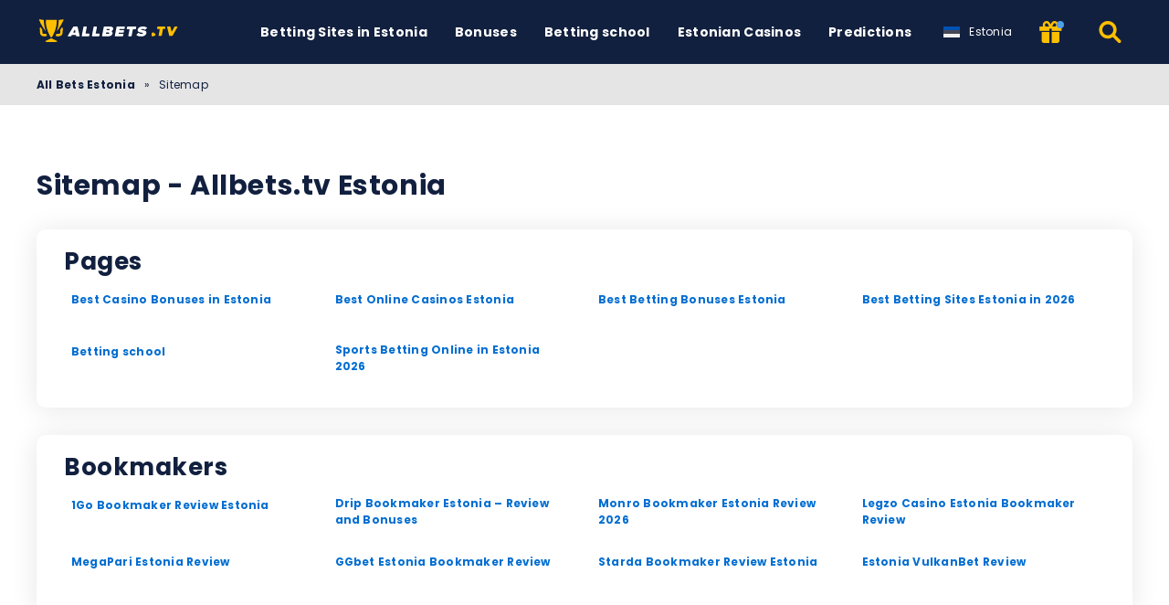

--- FILE ---
content_type: text/html; charset=UTF-8
request_url: https://allbets.tv/et/sitemap/
body_size: 10900
content:
<!DOCTYPE html><html lang="en-EE" prefix="og: https://ogp.me/ns#"><head><meta http-equiv="content-type" content="text/html; charset=UTF-8"><meta http-equiv="X-UA-Compatible" content="IE=edge"><meta name="HandheldFriendly" content="true"><meta name="viewport" content="width=device-width, initial-scale=1, maximum-scale=5"><link rel="profile" href="https://gmpg.org/xfn/11"><link rel="icon" type="image/svg+xml" href="https://allbets.tv/favicon.svg"><link rel="icon" type="image/png" sizes="96x96" href="https://allbets.tv/favicon-96x96.png"><link rel="shortcut icon" href="https://allbets.tv/favicon.ico"><link rel="apple-touch-icon" sizes="180x180" href="https://allbets.tv/apple-touch-icon.png"><link rel="manifest" href="https://allbets.tv/site.webmanifest"><link rel="preload" href="https://allbets.tv/wp-content/themes/ltv/assets/fonts/ltv/ltv.ttf?v21" as="font" type="font/ttf" crossorigin><link rel="preload" href="https://allbets.tv/wp-content/themes/ltv/assets/fonts/ltv/ltv.woff?v21" as="font" type="font/woff" crossorigin><link rel="preload" href="https://allbets.tv/wp-content/themes/ltv/assets/fonts/poppins/r.woff2" as="font" type="font/woff2" crossorigin><link rel="preload" href="https://allbets.tv/wp-content/themes/ltv/assets/fonts/poppins/700.woff2" as="font" type="font/woff2" crossorigin><link rel="preload" href="https://allbets.tv/wp-content/uploads/2025/07/allbets-logo-v4re.svg" as="image" type="image/svg+xml"><meta name="apple-mobile-web-app-title" content="Allbets TV"><meta name="application-name" content="Allbets TV"><meta name="msapplication-TileColor" content="#12203f"><meta name="theme-color" content="#12203f"><style>:where(body, iframe, pre, img, svg, video, canvas, select) {
            max-width: 100%;
            overflow: auto;
            word-break: break-word;
        }</style><style>img:is([sizes="auto" i], [sizes^="auto," i]) { contain-intrinsic-size: 3000px 1500px }</style><link rel="alternate" hreflang="en" href="https://allbets.tv/sitemap/"><link rel="alternate" hreflang="en-au" href="https://allbets.tv/au/sitemap/"><link rel="alternate" hreflang="en-ca" href="https://allbets.tv/en-ca/sitemap/"><link rel="alternate" hreflang="en-gh" href="https://allbets.tv/en-gh/sitemap/"><link rel="alternate" hreflang="en-ke" href="https://allbets.tv/ke/sitemap/"><link rel="alternate" hreflang="en-ng" href="https://allbets.tv/ng/sitemap/"><link rel="alternate" hreflang="en-in" href="https://allbets.tv/hi/sitemap/"><link rel="alternate" hreflang="en-nz" href="https://allbets.tv/nz/sitemap/"><link rel="alternate" hreflang="en-ph" href="https://allbets.tv/ph/sitemap/"><link rel="alternate" hreflang="en-mw" href="https://allbets.tv/mw/sitemap/"><link rel="alternate" hreflang="en-ug" href="https://allbets.tv/ug/sitemap/"><link rel="alternate" hreflang="en-za" href="https://allbets.tv/zu/sitemap/"><link rel="alternate" hreflang="en-tz" href="https://allbets.tv/tz/sitemap/"><link rel="alternate" hreflang="en-lr" href="https://allbets.tv/lr/sitemap/"><link rel="alternate" hreflang="en-sl" href="https://allbets.tv/en-sl/sitemap/"><link rel="alternate" hreflang="en-ss" href="https://allbets.tv/ss/sitemap/"><link rel="alternate" hreflang="en-zm" href="https://allbets.tv/zm/sitemap/"><link rel="alternate" hreflang="en-lt" href="https://allbets.tv/lt/sitemap/"><link rel="alternate" hreflang="en-pk" href="https://allbets.tv/ur/sitemap/"><link rel="alternate" hreflang="en-ee" href="https://allbets.tv/et/sitemap/"><link rel="alternate" hreflang="en-lv" href="https://allbets.tv/lv/sitemap/"><link rel="alternate" hreflang="en-al" href="https://allbets.tv/sq/sitemap/"><link rel="alternate" hreflang="en-am" href="https://allbets.tv/hy/sitemap/"><link rel="alternate" hreflang="en-cz" href="https://allbets.tv/cs/sitemap/"><link rel="alternate" hreflang="en-nl" href="https://allbets.tv/nl/sitemap/"><link rel="alternate" hreflang="en-fr" href="https://allbets.tv/fr/sitemap/"><link rel="alternate" hreflang="en-de" href="https://allbets.tv/de/sitemap/"><link rel="alternate" hreflang="en-id" href="https://allbets.tv/id/sitemap/"><link rel="alternate" hreflang="en-it" href="https://allbets.tv/it/sitemap/"><link rel="alternate" hreflang="en-mt" href="https://allbets.tv/mt/sitemap/"><link rel="alternate" hreflang="en-pl" href="https://allbets.tv/pl/sitemap/"><link rel="alternate" hreflang="en-ro" href="https://allbets.tv/ro/sitemap/"><link rel="alternate" hreflang="en-se" href="https://allbets.tv/sv/sitemap/"><link rel="alternate" hreflang="en-ae" href="https://allbets.tv/ae/sitemap/"><link rel="alternate" hreflang="en-ar" href="https://allbets.tv/en-ar/sitemap/"><link rel="alternate" hreflang="en-ad" href="https://allbets.tv/ad/sitemap/"><link rel="alternate" hreflang="en-at" href="https://allbets.tv/at/sitemap/"><link rel="alternate" hreflang="en-br" href="https://allbets.tv/br/sitemap/"><link rel="alternate" hreflang="en-ec" href="https://allbets.tv/ec/sitemap/"><link rel="alternate" hreflang="en-hk" href="https://allbets.tv/hk/sitemap/"><link rel="alternate" hreflang="en-ch" href="https://allbets.tv/ch/sitemap/"><link rel="alternate" hreflang="en-cm" href="https://allbets.tv/cm/sitemap/"><link rel="alternate" hreflang="en-eg" href="https://allbets.tv/eg/sitemap/"><link rel="alternate" hreflang="en-sa" href="https://allbets.tv/sa/sitemap/"><link rel="alternate" hreflang="en-tw" href="https://allbets.tv/tw/sitemap/"><link rel="alternate" hreflang="en-bs" href="https://allbets.tv/en-bs/sitemap/"><link rel="alternate" hreflang="en-kh" href="https://allbets.tv/kh/sitemap/"><link rel="alternate" hreflang="en-cu" href="https://allbets.tv/cu/sitemap/"><link rel="alternate" hreflang="en-cy" href="https://allbets.tv/en-cy/sitemap/"><link rel="alternate" hreflang="en-cl" href="https://allbets.tv/cl/sitemap/"><link rel="alternate" hreflang="en-mc" href="https://allbets.tv/mc/sitemap/"><link rel="alternate" hreflang="en-be" href="https://allbets.tv/be/sitemap/"><link rel="alternate" hreflang="en-hr" href="https://allbets.tv/hr/sitemap/"><link rel="alternate" hreflang="en-pt" href="https://allbets.tv/pt/sitemap/"><link rel="alternate" hreflang="en-jp" href="https://allbets.tv/jp/sitemap/"><link rel="alternate" hreflang="en-is" href="https://allbets.tv/is/sitemap/"><link rel="alternate" hreflang="en-bg" href="https://allbets.tv/bg/sitemap/"><link rel="alternate" hreflang="en-dk" href="https://allbets.tv/da/sitemap/"><link rel="alternate" hreflang="en-fi" href="https://allbets.tv/fi/sitemap/"><link rel="alternate" hreflang="en-gr" href="https://allbets.tv/el/sitemap/"><link rel="alternate" hreflang="en-hu" href="https://allbets.tv/hu/sitemap/"><link rel="alternate" hreflang="en-no" href="https://allbets.tv/no/sitemap/"><link rel="alternate" hreflang="en-es" href="https://allbets.tv/es/sitemap/"><link rel="alternate" hreflang="en-ie" href="https://allbets.tv/ie/sitemap/"><link rel="alternate" hreflang="en-gb" href="https://allbets.tv/uk/sitemap/"><link rel="alternate" hreflang="x-default" href="https://allbets.tv/sitemap/"><link media="all" href="https://allbets.tv/wp-content/resources/css/aggregated_753c66fc22a21672a7859389a9bdd352.css" rel="stylesheet"><title>Sitemap - Allbets.tv Estonia</title><meta name="description" content="Find here all the information you need to start betting on your favorite sports! ➜ Take a look at the Allbets.tv Estonia Sitemap."><meta name="robots" content="follow, index, max-snippet:-1, max-video-preview:-1, max-image-preview:large"><link rel="canonical" href="https://allbets.tv/et/sitemap/"><meta property="og:locale" content="en_US"><meta property="og:type" content="article"><meta property="og:title" content="Sitemap - Allbets.tv Estonia"><meta property="og:description" content="Find here all the information you need to start betting on your favorite sports! ➜ Take a look at the Allbets.tv Estonia Sitemap."><meta property="og:url" content="https://allbets.tv/et/sitemap/"><meta property="og:site_name" content="Allbets TV"><meta property="og:updated_time" content="2025-04-17T10:11:42+03:00"><meta property="article:published_time" content="2022-12-20T13:09:36+03:00"><meta property="article:modified_time" content="2025-04-17T10:11:42+03:00"><meta name="twitter:card" content="summary_large_image"><meta name="twitter:title" content="Sitemap - Allbets.tv Estonia"><meta name="twitter:description" content="Find here all the information you need to start betting on your favorite sports! ➜ Take a look at the Allbets.tv Estonia Sitemap."><link rel='dns-prefetch' href='//www.googletagmanager.com'><link rel='preconnect' href='https://i.allbets.tv'><style id='classic-theme-styles-inline-css'>/*! This file is auto-generated */
.wp-block-button__link{color:#fff;background-color:#32373c;border-radius:9999px;box-shadow:none;text-decoration:none;padding:calc(.667em + 2px) calc(1.333em + 2px);font-size:1.125em}.wp-block-file__button{background:#32373c;color:#fff;text-decoration:none}</style><style id='safe-svg-svg-icon-style-inline-css'>.safe-svg-cover{text-align:center}.safe-svg-cover .safe-svg-inside{display:inline-block;max-width:100%}.safe-svg-cover svg{fill:currentColor;height:100%;max-height:100%;max-width:100%;width:100%}</style> <script id="ltv-red-analytics-js-extra">var ltv_red_anly = {"g_id":"G-R9T9003ELE","lang":"\/et","sd":"0"};</script> <script id="main-js-extra">var LTV = {"search_link":"https:\/\/allbets.tv\/et\/search\/","sw":"0","search_too_short":"Please lengthen this text to %s characters or more.","aff_link_output_type":"BUTTON","desk_width":"1200"};</script> <script id="ezf-min-js-extra">var ezf_var = {"ajaxurl":"https:\/\/allbets.tv\/wp-content\/ajax.php","aff_behavior":"proxy"};</script> <script src="https://allbets.tv/wp-content/themes/ltv/assets/js/ezf-min.js?ver=2.5.450" id="ezf-min-js" defer data-wp-strategy="defer"></script> <link rel="alternate" title="oEmbed (JSON)" type="application/json+oembed" href="https://allbets.tv/et/wp-json/oembed/1.0/embed?url=https%3A%2F%2Fallbets.tv%2Fet%2Fsitemap%2F"><link rel="alternate" title="oEmbed (XML)" type="text/xml+oembed" href="https://allbets.tv/et/wp-json/oembed/1.0/embed?url=https%3A%2F%2Fallbets.tv%2Fet%2Fsitemap%2F&#038;format=xml"> <script>document.cookie = "ltvSession=1; path=/; max-age=2592000";</script> <script>(function(c, l, a, r, i, t, y) {
      c[a] = c[a] || function() {
        (c[a].q = c[a].q || []).push(arguments)
      };
      t = l.createElement(r);
      t.async = 1;
      t.src = "https://www.clarity.ms/tag/" + i;
      y = l.getElementsByTagName(r)[0];
      y.parentNode.insertBefore(t, y);
    })(window, document, "clarity", "script", "sx4yil6d47");</script> <style media="screen">.hdsb-stickybanner{background-color: #910A06 !important;}.hdsb-stickybanner-btn{color: #910A06 !important;}.hdsb-stickybanner-text{color: #ffffff !important;}.hdsb-stickybanner-btn{background: #ffffff !important;}</style><meta name="twitter:label1" content="Est. reading time"><meta name="twitter:data1" content="1 minutes"></head><body class="wp-singular page-template page-template-page-templates page-template-sitemap page-template-page-templatessitemap-php page page-id-262764 wp-theme-ltv cs-betting"><div class="ltv-header-spacing"></div><header class="ltv-header-main small"><div class="container"><div class="h-mobile-nav-btn" > <button aria-label="Menu" type="button"> <span class="top"></span> <span class="middle"></span> <span class="bottom"></span> </button></div><div class="logo"> <a href="https://allbets.tv/et/" aria-label="Allbets TV"> <img width="165" height="38" src="https://allbets.tv/wp-content/uploads/2025/07/allbets-logo-v4re.svg" loading="eager" class="skip-lazy" alt="Allbets TV"> </a></div><nav id="ltv-nav-main" class="ltv-nav-main scroll"><div class="ltv-nav-main-inner"><ul class="m-desk"><li class="menu-item-has-children"><div class="ltv-menu-item has-no-icon" ><a href="https://allbets.tv/et/bookmakers/" class="ltv-menu-link">Betting Sites in Estonia</a> <a href="javascript:" class="ltv-submenu-expand-btn" aria-label="View menu: Betting Sites in Estonia"></a></div><ul class="sub-menu depth-0"><li><a href="https://allbets.tv/et/bookmakers/vulkanbet/">VulkanBet</a></li><li><a href="https://allbets.tv/et/bookmakers/ggbet/">GGbet</a></li><li><a href="https://allbets.tv/et/bookmakers/starda/">Starda</a></li></ul></li><li><div class="ltv-menu-item has-no-icon" ><a href="https://allbets.tv/et/sports-betting-bonuses/" class="ltv-menu-link">Bonuses</a></div></li><li><div class="ltv-menu-item has-no-icon" ><a href="https://allbets.tv/et/betting-school/" class="ltv-menu-link">Betting school</a></div></li><li><div class="ltv-menu-item has-no-icon" ><a href="https://allbets.tv/et/casinos/" class="ltv-menu-link">Estonian Casinos</a></div></li><li class="menu-item-has-children"><div class="ltv-menu-item has-no-icon" ><a href="https://allbets.tv/sports-predictions/" class="ltv-menu-link">Predictions</a> <a href="javascript:" class="ltv-submenu-expand-btn" aria-label="View menu: Predictions"></a></div><ul class="sub-menu depth-0"><li><a href="https://allbets.tv/sports-predictions/tennis-predictions/">Tennis Predictions</a></li><li><a href="https://allbets.tv/sports-predictions/football-predictions/">Football Predictions</a></li><li><a href="https://allbets.tv/sports-predictions/basketball-predictions/">Basketball Predictions</a></li><li><a href="https://allbets.tv/sports-predictions/boxing-tips/">Boxing Predictions</a></li><li><a href="https://allbets.tv/sports-predictions/cricket-tips/">Cricket Predictions</a></li><li><a href="https://allbets.tv/sports-predictions/golf-tips/">Golf Predictions</a></li><li><a href="https://allbets.tv/sports-predictions/darts-tips/">Darts Predictions</a></li><li><a href="https://allbets.tv/sports-predictions/f1-tips/">F1 Predictions</a></li><li><a href="https://allbets.tv/sports-predictions/horse-racing-tips/">Horse Racing Predictions</a></li><li><a href="https://allbets.tv/sports-predictions/greyhound-tips/">Greyhound Predictions</a></li><li><a href="https://allbets.tv/sports-predictions/cycling-tips/">Cycling Predictions</a></li><li><a href="https://allbets.tv/sports-predictions/snooker-tips/">Snooker Predictions</a></li><li><a href="https://allbets.tv/sports-predictions/rugby-tips/">Rugby Predictions</a></li></ul></li></ul><div class="ltv-lang-switcher wpml mob"> <a href="javascript:" class="ltv-ls-switch"> <span class="ltv-ls-icon"><noscript><img width="18" height="12" src="https://allbets.tv/wp-content/plugins/sitepress-multilingual-cms/res/flags/et.svg" alt="Estonia - Allbets TV"></noscript><img class="lazyload" width="18" height="12" src='data:image/svg+xml,%3Csvg%20xmlns=%22http://www.w3.org/2000/svg%22%20viewBox=%220%200%2018%2012%22%3E%3C/svg%3E' data-src="https://allbets.tv/wp-content/plugins/sitepress-multilingual-cms/res/flags/et.svg" alt="Estonia - Allbets TV"></span> <span class="ltv-ls-txt">Estonia</span> </a><div class="inner"><div class="back">Back</div><div class="list"><ul class="ltv-ls-list"><li> <a href="https://allbets.tv/sitemap/"> <span class="flag"><noscript><img width="18" height="12" src="https://allbets.tv/wp-content/uploads/flags/worldwide.svg" alt="Global - Allbets TV"></noscript><img class="lazyload" width="18" height="12" src='data:image/svg+xml,%3Csvg%20xmlns=%22http://www.w3.org/2000/svg%22%20viewBox=%220%200%2018%2012%22%3E%3C/svg%3E' data-src="https://allbets.tv/wp-content/uploads/flags/worldwide.svg" alt="Global - Allbets TV"></span> <span class="name">Global</span> </a></li><li> <a href="https://allbets.tv/sq/sitemap/"> <span class="flag"><noscript><img width="18" height="12" src="https://allbets.tv/wp-content/plugins/sitepress-multilingual-cms/res/flags/sq.svg" alt="Albania - Allbets TV"></noscript><img class="lazyload" width="18" height="12" src='data:image/svg+xml,%3Csvg%20xmlns=%22http://www.w3.org/2000/svg%22%20viewBox=%220%200%2018%2012%22%3E%3C/svg%3E' data-src="https://allbets.tv/wp-content/plugins/sitepress-multilingual-cms/res/flags/sq.svg" alt="Albania - Allbets TV"></span> <span class="name">Albania</span> </a></li><li> <a href="https://allbets.tv/ad/sitemap/"> <span class="flag"><noscript><img width="18" height="12" src="https://allbets.tv/wp-content/uploads/flags/ad.png" alt="Andorra - Allbets TV"></noscript><img class="lazyload" width="18" height="12" src='data:image/svg+xml,%3Csvg%20xmlns=%22http://www.w3.org/2000/svg%22%20viewBox=%220%200%2018%2012%22%3E%3C/svg%3E' data-src="https://allbets.tv/wp-content/uploads/flags/ad.png" alt="Andorra - Allbets TV"></span> <span class="name">Andorra</span> </a></li><li> <a href="https://allbets.tv/en-ar/sitemap/"> <span class="flag"><noscript><img width="18" height="12" src="https://allbets.tv/wp-content/uploads/flags/ar.country.png" alt="Argentina - Allbets TV"></noscript><img class="lazyload" width="18" height="12" src='data:image/svg+xml,%3Csvg%20xmlns=%22http://www.w3.org/2000/svg%22%20viewBox=%220%200%2018%2012%22%3E%3C/svg%3E' data-src="https://allbets.tv/wp-content/uploads/flags/ar.country.png" alt="Argentina - Allbets TV"></span> <span class="name">Argentina</span> </a></li><li> <a href="https://allbets.tv/hy/sitemap/"> <span class="flag"><noscript><img width="18" height="12" src="https://allbets.tv/wp-content/plugins/sitepress-multilingual-cms/res/flags/hy.svg" alt="Armenia - Allbets TV"></noscript><img class="lazyload" width="18" height="12" src='data:image/svg+xml,%3Csvg%20xmlns=%22http://www.w3.org/2000/svg%22%20viewBox=%220%200%2018%2012%22%3E%3C/svg%3E' data-src="https://allbets.tv/wp-content/plugins/sitepress-multilingual-cms/res/flags/hy.svg" alt="Armenia - Allbets TV"></span> <span class="name">Armenia</span> </a></li><li> <a href="https://allbets.tv/au/sitemap/"> <span class="flag"><noscript><img width="18" height="12" src="https://allbets.tv/wp-content/uploads/flags/download%20(2).png" alt="Australia - Allbets TV"></noscript><img class="lazyload" width="18" height="12" src='data:image/svg+xml,%3Csvg%20xmlns=%22http://www.w3.org/2000/svg%22%20viewBox=%220%200%2018%2012%22%3E%3C/svg%3E' data-src="https://allbets.tv/wp-content/uploads/flags/download%20(2).png" alt="Australia - Allbets TV"></span> <span class="name">Australia</span> </a></li><li> <a href="https://allbets.tv/at/sitemap/"> <span class="flag"><noscript><img width="18" height="12" src="https://allbets.tv/wp-content/uploads/flags/at.png" alt="Austria - Allbets TV"></noscript><img class="lazyload" width="18" height="12" src='data:image/svg+xml,%3Csvg%20xmlns=%22http://www.w3.org/2000/svg%22%20viewBox=%220%200%2018%2012%22%3E%3C/svg%3E' data-src="https://allbets.tv/wp-content/uploads/flags/at.png" alt="Austria - Allbets TV"></span> <span class="name">Austria</span> </a></li><li> <a href="https://allbets.tv/en-bs/sitemap/"> <span class="flag"><noscript><img width="18" height="12" src="https://allbets.tv/wp-content/uploads/flags/bs.bs.png" alt="Bahamas - Allbets TV"></noscript><img class="lazyload" width="18" height="12" src='data:image/svg+xml,%3Csvg%20xmlns=%22http://www.w3.org/2000/svg%22%20viewBox=%220%200%2018%2012%22%3E%3C/svg%3E' data-src="https://allbets.tv/wp-content/uploads/flags/bs.bs.png" alt="Bahamas - Allbets TV"></span> <span class="name">Bahamas</span> </a></li><li> <a href="https://allbets.tv/be/sitemap/"> <span class="flag"><noscript><img width="18" height="12" src="https://allbets.tv/wp-content/plugins/sitepress-multilingual-cms/res/flags/be.svg" alt="Belgium - Allbets TV"></noscript><img class="lazyload" width="18" height="12" src='data:image/svg+xml,%3Csvg%20xmlns=%22http://www.w3.org/2000/svg%22%20viewBox=%220%200%2018%2012%22%3E%3C/svg%3E' data-src="https://allbets.tv/wp-content/plugins/sitepress-multilingual-cms/res/flags/be.svg" alt="Belgium - Allbets TV"></span> <span class="name">Belgium</span> </a></li><li> <a href="https://allbets.tv/br/sitemap/"> <span class="flag"><noscript><img width="18" height="12" src="https://allbets.tv/wp-content/uploads/flags/br.png" alt="Brazil - Allbets TV"></noscript><img class="lazyload" width="18" height="12" src='data:image/svg+xml,%3Csvg%20xmlns=%22http://www.w3.org/2000/svg%22%20viewBox=%220%200%2018%2012%22%3E%3C/svg%3E' data-src="https://allbets.tv/wp-content/uploads/flags/br.png" alt="Brazil - Allbets TV"></span> <span class="name">Brazil</span> </a></li><li> <a href="https://allbets.tv/bg/sitemap/"> <span class="flag"><noscript><img width="18" height="12" src="https://allbets.tv/wp-content/plugins/sitepress-multilingual-cms/res/flags/bg.svg" alt="Bulgaria - Allbets TV"></noscript><img class="lazyload" width="18" height="12" src='data:image/svg+xml,%3Csvg%20xmlns=%22http://www.w3.org/2000/svg%22%20viewBox=%220%200%2018%2012%22%3E%3C/svg%3E' data-src="https://allbets.tv/wp-content/plugins/sitepress-multilingual-cms/res/flags/bg.svg" alt="Bulgaria - Allbets TV"></span> <span class="name">Bulgaria</span> </a></li><li> <a href="https://allbets.tv/kh/sitemap/"> <span class="flag"><noscript><img width="18" height="12" src="https://allbets.tv/wp-content/uploads/flags/kh.png" alt="Cambodia - Allbets TV"></noscript><img class="lazyload" width="18" height="12" src='data:image/svg+xml,%3Csvg%20xmlns=%22http://www.w3.org/2000/svg%22%20viewBox=%220%200%2018%2012%22%3E%3C/svg%3E' data-src="https://allbets.tv/wp-content/uploads/flags/kh.png" alt="Cambodia - Allbets TV"></span> <span class="name">Cambodia</span> </a></li><li> <a href="https://allbets.tv/cm/sitemap/"> <span class="flag"><noscript><img width="18" height="12" src="https://allbets.tv/wp-content/uploads/flags/cm.png" alt="Cameroon - Allbets TV"></noscript><img class="lazyload" width="18" height="12" src='data:image/svg+xml,%3Csvg%20xmlns=%22http://www.w3.org/2000/svg%22%20viewBox=%220%200%2018%2012%22%3E%3C/svg%3E' data-src="https://allbets.tv/wp-content/uploads/flags/cm.png" alt="Cameroon - Allbets TV"></span> <span class="name">Cameroon</span> </a></li><li> <a href="https://allbets.tv/en-ca/sitemap/"> <span class="flag"><noscript><img width="18" height="12" src="https://allbets.tv/wp-content/uploads/flags/ca.png" alt="Canada - Allbets TV"></noscript><img class="lazyload" width="18" height="12" src='data:image/svg+xml,%3Csvg%20xmlns=%22http://www.w3.org/2000/svg%22%20viewBox=%220%200%2018%2012%22%3E%3C/svg%3E' data-src="https://allbets.tv/wp-content/uploads/flags/ca.png" alt="Canada - Allbets TV"></span> <span class="name">Canada</span> </a></li><li> <a href="https://allbets.tv/cl/sitemap/"> <span class="flag"><noscript><img width="18" height="12" src="https://allbets.tv/wp-content/uploads/flags/cl.png" alt="Chile - Allbets TV"></noscript><img class="lazyload" width="18" height="12" src='data:image/svg+xml,%3Csvg%20xmlns=%22http://www.w3.org/2000/svg%22%20viewBox=%220%200%2018%2012%22%3E%3C/svg%3E' data-src="https://allbets.tv/wp-content/uploads/flags/cl.png" alt="Chile - Allbets TV"></span> <span class="name">Chile</span> </a></li><li> <a href="https://allbets.tv/hr/sitemap/"> <span class="flag"><noscript><img width="18" height="12" src="https://allbets.tv/wp-content/plugins/sitepress-multilingual-cms/res/flags/hr.svg" alt="Croatia - Allbets TV"></noscript><img class="lazyload" width="18" height="12" src='data:image/svg+xml,%3Csvg%20xmlns=%22http://www.w3.org/2000/svg%22%20viewBox=%220%200%2018%2012%22%3E%3C/svg%3E' data-src="https://allbets.tv/wp-content/plugins/sitepress-multilingual-cms/res/flags/hr.svg" alt="Croatia - Allbets TV"></span> <span class="name">Croatia</span> </a></li><li> <a href="https://allbets.tv/cu/sitemap/"> <span class="flag"><noscript><img width="18" height="12" src="https://allbets.tv/wp-content/uploads/flags/cu.png" alt="Cuba - Allbets TV"></noscript><img class="lazyload" width="18" height="12" src='data:image/svg+xml,%3Csvg%20xmlns=%22http://www.w3.org/2000/svg%22%20viewBox=%220%200%2018%2012%22%3E%3C/svg%3E' data-src="https://allbets.tv/wp-content/uploads/flags/cu.png" alt="Cuba - Allbets TV"></span> <span class="name">Cuba</span> </a></li><li> <a href="https://allbets.tv/en-cy/sitemap/"> <span class="flag"><noscript><img width="18" height="12" src="https://allbets.tv/wp-content/uploads/flags/cyp.jpg" alt="Cyprus - Allbets TV"></noscript><img class="lazyload" width="18" height="12" src='data:image/svg+xml,%3Csvg%20xmlns=%22http://www.w3.org/2000/svg%22%20viewBox=%220%200%2018%2012%22%3E%3C/svg%3E' data-src="https://allbets.tv/wp-content/uploads/flags/cyp.jpg" alt="Cyprus - Allbets TV"></span> <span class="name">Cyprus</span> </a></li><li> <a href="https://allbets.tv/cs/sitemap/"> <span class="flag"><noscript><img width="18" height="12" src="https://allbets.tv/wp-content/plugins/sitepress-multilingual-cms/res/flags/cs.svg" alt="Czech Republic - Allbets TV"></noscript><img class="lazyload" width="18" height="12" src='data:image/svg+xml,%3Csvg%20xmlns=%22http://www.w3.org/2000/svg%22%20viewBox=%220%200%2018%2012%22%3E%3C/svg%3E' data-src="https://allbets.tv/wp-content/plugins/sitepress-multilingual-cms/res/flags/cs.svg" alt="Czech Republic - Allbets TV"></span> <span class="name">Czech Republic</span> </a></li><li> <a href="https://allbets.tv/da/sitemap/"> <span class="flag"><noscript><img width="18" height="12" src="https://allbets.tv/wp-content/plugins/sitepress-multilingual-cms/res/flags/da.svg" alt="Denmark - Allbets TV"></noscript><img class="lazyload" width="18" height="12" src='data:image/svg+xml,%3Csvg%20xmlns=%22http://www.w3.org/2000/svg%22%20viewBox=%220%200%2018%2012%22%3E%3C/svg%3E' data-src="https://allbets.tv/wp-content/plugins/sitepress-multilingual-cms/res/flags/da.svg" alt="Denmark - Allbets TV"></span> <span class="name">Denmark</span> </a></li><li> <a href="https://allbets.tv/ec/sitemap/"> <span class="flag"><noscript><img width="18" height="12" src="https://allbets.tv/wp-content/uploads/flags/ec.png" alt="Ecuador - Allbets TV"></noscript><img class="lazyload" width="18" height="12" src='data:image/svg+xml,%3Csvg%20xmlns=%22http://www.w3.org/2000/svg%22%20viewBox=%220%200%2018%2012%22%3E%3C/svg%3E' data-src="https://allbets.tv/wp-content/uploads/flags/ec.png" alt="Ecuador - Allbets TV"></span> <span class="name">Ecuador</span> </a></li><li> <a href="https://allbets.tv/eg/sitemap/"> <span class="flag"><noscript><img width="18" height="12" src="https://allbets.tv/wp-content/uploads/flags/eg.png" alt="Egypt - Allbets TV"></noscript><img class="lazyload" width="18" height="12" src='data:image/svg+xml,%3Csvg%20xmlns=%22http://www.w3.org/2000/svg%22%20viewBox=%220%200%2018%2012%22%3E%3C/svg%3E' data-src="https://allbets.tv/wp-content/uploads/flags/eg.png" alt="Egypt - Allbets TV"></span> <span class="name">Egypt</span> </a></li><li class="active"> <a href="https://allbets.tv/et/sitemap/"> <span class="flag"><noscript><img width="18" height="12" src="https://allbets.tv/wp-content/plugins/sitepress-multilingual-cms/res/flags/et.svg" alt="Estonia - Allbets TV"></noscript><img class="lazyload" width="18" height="12" src='data:image/svg+xml,%3Csvg%20xmlns=%22http://www.w3.org/2000/svg%22%20viewBox=%220%200%2018%2012%22%3E%3C/svg%3E' data-src="https://allbets.tv/wp-content/plugins/sitepress-multilingual-cms/res/flags/et.svg" alt="Estonia - Allbets TV"></span> <span class="name">Estonia</span> </a></li><li> <a href="https://allbets.tv/fi/sitemap/"> <span class="flag"><noscript><img width="18" height="12" src="https://allbets.tv/wp-content/plugins/sitepress-multilingual-cms/res/flags/fi.svg" alt="Finland - Allbets TV"></noscript><img class="lazyload" width="18" height="12" src='data:image/svg+xml,%3Csvg%20xmlns=%22http://www.w3.org/2000/svg%22%20viewBox=%220%200%2018%2012%22%3E%3C/svg%3E' data-src="https://allbets.tv/wp-content/plugins/sitepress-multilingual-cms/res/flags/fi.svg" alt="Finland - Allbets TV"></span> <span class="name">Finland</span> </a></li><li> <a href="https://allbets.tv/fr/sitemap/"> <span class="flag"><noscript><img width="18" height="12" src="https://allbets.tv/wp-content/plugins/sitepress-multilingual-cms/res/flags/fr.svg" alt="France - Allbets TV"></noscript><img class="lazyload" width="18" height="12" src='data:image/svg+xml,%3Csvg%20xmlns=%22http://www.w3.org/2000/svg%22%20viewBox=%220%200%2018%2012%22%3E%3C/svg%3E' data-src="https://allbets.tv/wp-content/plugins/sitepress-multilingual-cms/res/flags/fr.svg" alt="France - Allbets TV"></span> <span class="name">France</span> </a></li><li> <a href="https://allbets.tv/de/sitemap/"> <span class="flag"><noscript><img width="18" height="12" src="https://allbets.tv/wp-content/plugins/sitepress-multilingual-cms/res/flags/de.svg" alt="Germany - Allbets TV"></noscript><img class="lazyload" width="18" height="12" src='data:image/svg+xml,%3Csvg%20xmlns=%22http://www.w3.org/2000/svg%22%20viewBox=%220%200%2018%2012%22%3E%3C/svg%3E' data-src="https://allbets.tv/wp-content/plugins/sitepress-multilingual-cms/res/flags/de.svg" alt="Germany - Allbets TV"></span> <span class="name">Germany</span> </a></li><li> <a href="https://allbets.tv/en-gh/sitemap/"> <span class="flag"><noscript><img width="18" height="12" src="https://allbets.tv/wp-content/uploads/flags/gh.png" alt="Ghana - Allbets TV"></noscript><img class="lazyload" width="18" height="12" src='data:image/svg+xml,%3Csvg%20xmlns=%22http://www.w3.org/2000/svg%22%20viewBox=%220%200%2018%2012%22%3E%3C/svg%3E' data-src="https://allbets.tv/wp-content/uploads/flags/gh.png" alt="Ghana - Allbets TV"></span> <span class="name">Ghana</span> </a></li><li> <a href="https://allbets.tv/el/sitemap/"> <span class="flag"><noscript><img width="18" height="12" src="https://allbets.tv/wp-content/plugins/sitepress-multilingual-cms/res/flags/el.svg" alt="Greece - Allbets TV"></noscript><img class="lazyload" width="18" height="12" src='data:image/svg+xml,%3Csvg%20xmlns=%22http://www.w3.org/2000/svg%22%20viewBox=%220%200%2018%2012%22%3E%3C/svg%3E' data-src="https://allbets.tv/wp-content/plugins/sitepress-multilingual-cms/res/flags/el.svg" alt="Greece - Allbets TV"></span> <span class="name">Greece</span> </a></li><li> <a href="https://allbets.tv/hk/sitemap/"> <span class="flag"><noscript><img width="18" height="12" src="https://allbets.tv/wp-content/uploads/flags/hk.png" alt="Hong Kong - Allbets TV"></noscript><img class="lazyload" width="18" height="12" src='data:image/svg+xml,%3Csvg%20xmlns=%22http://www.w3.org/2000/svg%22%20viewBox=%220%200%2018%2012%22%3E%3C/svg%3E' data-src="https://allbets.tv/wp-content/uploads/flags/hk.png" alt="Hong Kong - Allbets TV"></span> <span class="name">Hong Kong</span> </a></li><li> <a href="https://allbets.tv/hu/sitemap/"> <span class="flag"><noscript><img width="18" height="12" src="https://allbets.tv/wp-content/plugins/sitepress-multilingual-cms/res/flags/hu.svg" alt="Hungary - Allbets TV"></noscript><img class="lazyload" width="18" height="12" src='data:image/svg+xml,%3Csvg%20xmlns=%22http://www.w3.org/2000/svg%22%20viewBox=%220%200%2018%2012%22%3E%3C/svg%3E' data-src="https://allbets.tv/wp-content/plugins/sitepress-multilingual-cms/res/flags/hu.svg" alt="Hungary - Allbets TV"></span> <span class="name">Hungary</span> </a></li><li> <a href="https://allbets.tv/is/sitemap/"> <span class="flag"><noscript><img width="18" height="12" src="https://allbets.tv/wp-content/plugins/sitepress-multilingual-cms/res/flags/is.svg" alt="Iceland - Allbets TV"></noscript><img class="lazyload" width="18" height="12" src='data:image/svg+xml,%3Csvg%20xmlns=%22http://www.w3.org/2000/svg%22%20viewBox=%220%200%2018%2012%22%3E%3C/svg%3E' data-src="https://allbets.tv/wp-content/plugins/sitepress-multilingual-cms/res/flags/is.svg" alt="Iceland - Allbets TV"></span> <span class="name">Iceland</span> </a></li><li> <a href="https://allbets.tv/hi/sitemap/"> <span class="flag"><noscript><img width="18" height="12" src="https://allbets.tv/wp-content/plugins/sitepress-multilingual-cms/res/flags/hi.svg" alt="India - Allbets TV"></noscript><img class="lazyload" width="18" height="12" src='data:image/svg+xml,%3Csvg%20xmlns=%22http://www.w3.org/2000/svg%22%20viewBox=%220%200%2018%2012%22%3E%3C/svg%3E' data-src="https://allbets.tv/wp-content/plugins/sitepress-multilingual-cms/res/flags/hi.svg" alt="India - Allbets TV"></span> <span class="name">India</span> </a></li><li> <a href="https://allbets.tv/id/sitemap/"> <span class="flag"><noscript><img width="18" height="12" src="https://allbets.tv/wp-content/plugins/sitepress-multilingual-cms/res/flags/id.svg" alt="Indonesia - Allbets TV"></noscript><img class="lazyload" width="18" height="12" src='data:image/svg+xml,%3Csvg%20xmlns=%22http://www.w3.org/2000/svg%22%20viewBox=%220%200%2018%2012%22%3E%3C/svg%3E' data-src="https://allbets.tv/wp-content/plugins/sitepress-multilingual-cms/res/flags/id.svg" alt="Indonesia - Allbets TV"></span> <span class="name">Indonesia</span> </a></li><li> <a href="https://allbets.tv/ie/sitemap/"> <span class="flag"><noscript><img width="18" height="12" src="https://allbets.tv/wp-content/plugins/sitepress-multilingual-cms/res/flags/ie.svg" alt="Ireland - Allbets TV"></noscript><img class="lazyload" width="18" height="12" src='data:image/svg+xml,%3Csvg%20xmlns=%22http://www.w3.org/2000/svg%22%20viewBox=%220%200%2018%2012%22%3E%3C/svg%3E' data-src="https://allbets.tv/wp-content/plugins/sitepress-multilingual-cms/res/flags/ie.svg" alt="Ireland - Allbets TV"></span> <span class="name">Ireland</span> </a></li><li> <a href="https://allbets.tv/it/sitemap/"> <span class="flag"><noscript><img width="18" height="12" src="https://allbets.tv/wp-content/plugins/sitepress-multilingual-cms/res/flags/it.svg" alt="Italy - Allbets TV"></noscript><img class="lazyload" width="18" height="12" src='data:image/svg+xml,%3Csvg%20xmlns=%22http://www.w3.org/2000/svg%22%20viewBox=%220%200%2018%2012%22%3E%3C/svg%3E' data-src="https://allbets.tv/wp-content/plugins/sitepress-multilingual-cms/res/flags/it.svg" alt="Italy - Allbets TV"></span> <span class="name">Italy</span> </a></li><li> <a href="https://allbets.tv/jp/sitemap/"> <span class="flag"><noscript><img width="18" height="12" src="https://allbets.tv/wp-content/uploads/flags/jp.png" alt="Japan - Allbets TV"></noscript><img class="lazyload" width="18" height="12" src='data:image/svg+xml,%3Csvg%20xmlns=%22http://www.w3.org/2000/svg%22%20viewBox=%220%200%2018%2012%22%3E%3C/svg%3E' data-src="https://allbets.tv/wp-content/uploads/flags/jp.png" alt="Japan - Allbets TV"></span> <span class="name">Japan</span> </a></li><li> <a href="https://allbets.tv/ke/sitemap/"> <span class="flag"><noscript><img width="18" height="12" src="https://allbets.tv/wp-content/uploads/flags/ke.png" alt="Kenya - Allbets TV"></noscript><img class="lazyload" width="18" height="12" src='data:image/svg+xml,%3Csvg%20xmlns=%22http://www.w3.org/2000/svg%22%20viewBox=%220%200%2018%2012%22%3E%3C/svg%3E' data-src="https://allbets.tv/wp-content/uploads/flags/ke.png" alt="Kenya - Allbets TV"></span> <span class="name">Kenya</span> </a></li><li> <a href="https://allbets.tv/lv/sitemap/"> <span class="flag"><noscript><img width="18" height="12" src="https://allbets.tv/wp-content/plugins/sitepress-multilingual-cms/res/flags/lv.svg" alt="Latvia - Allbets TV"></noscript><img class="lazyload" width="18" height="12" src='data:image/svg+xml,%3Csvg%20xmlns=%22http://www.w3.org/2000/svg%22%20viewBox=%220%200%2018%2012%22%3E%3C/svg%3E' data-src="https://allbets.tv/wp-content/plugins/sitepress-multilingual-cms/res/flags/lv.svg" alt="Latvia - Allbets TV"></span> <span class="name">Latvia</span> </a></li><li> <a href="https://allbets.tv/lr/sitemap/"> <span class="flag"><noscript><img width="18" height="12" src="https://allbets.tv/wp-content/uploads/flags/lr.png" alt="Liberia - Allbets TV"></noscript><img class="lazyload" width="18" height="12" src='data:image/svg+xml,%3Csvg%20xmlns=%22http://www.w3.org/2000/svg%22%20viewBox=%220%200%2018%2012%22%3E%3C/svg%3E' data-src="https://allbets.tv/wp-content/uploads/flags/lr.png" alt="Liberia - Allbets TV"></span> <span class="name">Liberia</span> </a></li><li> <a href="https://allbets.tv/lt/sitemap/"> <span class="flag"><noscript><img width="18" height="12" src="https://allbets.tv/wp-content/plugins/sitepress-multilingual-cms/res/flags/lt.svg" alt="Lithuania - Allbets TV"></noscript><img class="lazyload" width="18" height="12" src='data:image/svg+xml,%3Csvg%20xmlns=%22http://www.w3.org/2000/svg%22%20viewBox=%220%200%2018%2012%22%3E%3C/svg%3E' data-src="https://allbets.tv/wp-content/plugins/sitepress-multilingual-cms/res/flags/lt.svg" alt="Lithuania - Allbets TV"></span> <span class="name">Lithuania</span> </a></li><li> <a href="https://allbets.tv/mw/sitemap/"> <span class="flag"><noscript><img width="18" height="12" src="https://allbets.tv/wp-content/uploads/flags/mw.png" alt="Malawi - Allbets TV"></noscript><img class="lazyload" width="18" height="12" src='data:image/svg+xml,%3Csvg%20xmlns=%22http://www.w3.org/2000/svg%22%20viewBox=%220%200%2018%2012%22%3E%3C/svg%3E' data-src="https://allbets.tv/wp-content/uploads/flags/mw.png" alt="Malawi - Allbets TV"></span> <span class="name">Malawi</span> </a></li><li> <a href="https://allbets.tv/mt/sitemap/"> <span class="flag"><noscript><img width="18" height="12" src="https://allbets.tv/wp-content/plugins/sitepress-multilingual-cms/res/flags/mt.svg" alt="Malta - Allbets TV"></noscript><img class="lazyload" width="18" height="12" src='data:image/svg+xml,%3Csvg%20xmlns=%22http://www.w3.org/2000/svg%22%20viewBox=%220%200%2018%2012%22%3E%3C/svg%3E' data-src="https://allbets.tv/wp-content/plugins/sitepress-multilingual-cms/res/flags/mt.svg" alt="Malta - Allbets TV"></span> <span class="name">Malta</span> </a></li><li> <a href="https://allbets.tv/mc/sitemap/"> <span class="flag"><noscript><img width="18" height="12" src="https://allbets.tv/wp-content/uploads/flags/mc.png" alt="Monaco - Allbets TV"></noscript><img class="lazyload" width="18" height="12" src='data:image/svg+xml,%3Csvg%20xmlns=%22http://www.w3.org/2000/svg%22%20viewBox=%220%200%2018%2012%22%3E%3C/svg%3E' data-src="https://allbets.tv/wp-content/uploads/flags/mc.png" alt="Monaco - Allbets TV"></span> <span class="name">Monaco</span> </a></li><li> <a href="https://allbets.tv/nl/sitemap/"> <span class="flag"><noscript><img width="18" height="12" src="https://allbets.tv/wp-content/plugins/sitepress-multilingual-cms/res/flags/nl.svg" alt="Netherlands - Allbets TV"></noscript><img class="lazyload" width="18" height="12" src='data:image/svg+xml,%3Csvg%20xmlns=%22http://www.w3.org/2000/svg%22%20viewBox=%220%200%2018%2012%22%3E%3C/svg%3E' data-src="https://allbets.tv/wp-content/plugins/sitepress-multilingual-cms/res/flags/nl.svg" alt="Netherlands - Allbets TV"></span> <span class="name">Netherlands</span> </a></li><li> <a href="https://allbets.tv/nz/sitemap/"> <span class="flag"><noscript><img width="18" height="12" src="https://allbets.tv/wp-content/uploads/flags/nz.png" alt="New Zealand - Allbets TV"></noscript><img class="lazyload" width="18" height="12" src='data:image/svg+xml,%3Csvg%20xmlns=%22http://www.w3.org/2000/svg%22%20viewBox=%220%200%2018%2012%22%3E%3C/svg%3E' data-src="https://allbets.tv/wp-content/uploads/flags/nz.png" alt="New Zealand - Allbets TV"></span> <span class="name">New Zealand</span> </a></li><li> <a href="https://allbets.tv/ng/sitemap/"> <span class="flag"><noscript><img width="18" height="12" src="https://allbets.tv/wp-content/uploads/flags/ng.png" alt="Nigeria - Allbets TV"></noscript><img class="lazyload" width="18" height="12" src='data:image/svg+xml,%3Csvg%20xmlns=%22http://www.w3.org/2000/svg%22%20viewBox=%220%200%2018%2012%22%3E%3C/svg%3E' data-src="https://allbets.tv/wp-content/uploads/flags/ng.png" alt="Nigeria - Allbets TV"></span> <span class="name">Nigeria</span> </a></li><li> <a href="https://allbets.tv/no/sitemap/"> <span class="flag"><noscript><img width="18" height="12" src="https://allbets.tv/wp-content/plugins/sitepress-multilingual-cms/res/flags/no.svg" alt="Norway - Allbets TV"></noscript><img class="lazyload" width="18" height="12" src='data:image/svg+xml,%3Csvg%20xmlns=%22http://www.w3.org/2000/svg%22%20viewBox=%220%200%2018%2012%22%3E%3C/svg%3E' data-src="https://allbets.tv/wp-content/plugins/sitepress-multilingual-cms/res/flags/no.svg" alt="Norway - Allbets TV"></span> <span class="name">Norway</span> </a></li><li> <a href="https://allbets.tv/ur/sitemap/"> <span class="flag"><noscript><img width="18" height="12" src="https://allbets.tv/wp-content/plugins/sitepress-multilingual-cms/res/flags/ur.svg" alt="Pakistan - Allbets TV"></noscript><img class="lazyload" width="18" height="12" src='data:image/svg+xml,%3Csvg%20xmlns=%22http://www.w3.org/2000/svg%22%20viewBox=%220%200%2018%2012%22%3E%3C/svg%3E' data-src="https://allbets.tv/wp-content/plugins/sitepress-multilingual-cms/res/flags/ur.svg" alt="Pakistan - Allbets TV"></span> <span class="name">Pakistan</span> </a></li><li> <a href="https://allbets.tv/ph/sitemap/"> <span class="flag"><noscript><img width="18" height="12" src="https://allbets.tv/wp-content/uploads/flags/ph.png" alt="Philippines - Allbets TV"></noscript><img class="lazyload" width="18" height="12" src='data:image/svg+xml,%3Csvg%20xmlns=%22http://www.w3.org/2000/svg%22%20viewBox=%220%200%2018%2012%22%3E%3C/svg%3E' data-src="https://allbets.tv/wp-content/uploads/flags/ph.png" alt="Philippines - Allbets TV"></span> <span class="name">Philippines</span> </a></li><li> <a href="https://allbets.tv/pl/sitemap/"> <span class="flag"><noscript><img width="18" height="12" src="https://allbets.tv/wp-content/plugins/sitepress-multilingual-cms/res/flags/pl.svg" alt="Poland - Allbets TV"></noscript><img class="lazyload" width="18" height="12" src='data:image/svg+xml,%3Csvg%20xmlns=%22http://www.w3.org/2000/svg%22%20viewBox=%220%200%2018%2012%22%3E%3C/svg%3E' data-src="https://allbets.tv/wp-content/plugins/sitepress-multilingual-cms/res/flags/pl.svg" alt="Poland - Allbets TV"></span> <span class="name">Poland</span> </a></li><li> <a href="https://allbets.tv/pt/sitemap/"> <span class="flag"><noscript><img width="18" height="12" src="https://allbets.tv/wp-content/uploads/flags/pt.png" alt="Portugal - Allbets TV"></noscript><img class="lazyload" width="18" height="12" src='data:image/svg+xml,%3Csvg%20xmlns=%22http://www.w3.org/2000/svg%22%20viewBox=%220%200%2018%2012%22%3E%3C/svg%3E' data-src="https://allbets.tv/wp-content/uploads/flags/pt.png" alt="Portugal - Allbets TV"></span> <span class="name">Portugal</span> </a></li><li> <a href="https://allbets.tv/ro/sitemap/"> <span class="flag"><noscript><img width="18" height="12" src="https://allbets.tv/wp-content/plugins/sitepress-multilingual-cms/res/flags/ro.svg" alt="Romania - Allbets TV"></noscript><img class="lazyload" width="18" height="12" src='data:image/svg+xml,%3Csvg%20xmlns=%22http://www.w3.org/2000/svg%22%20viewBox=%220%200%2018%2012%22%3E%3C/svg%3E' data-src="https://allbets.tv/wp-content/plugins/sitepress-multilingual-cms/res/flags/ro.svg" alt="Romania - Allbets TV"></span> <span class="name">Romania</span> </a></li><li> <a href="https://allbets.tv/sa/sitemap/"> <span class="flag"><noscript><img width="18" height="12" src="https://allbets.tv/wp-content/uploads/flags/sa.png" alt="Saudi Arabia - Allbets TV"></noscript><img class="lazyload" width="18" height="12" src='data:image/svg+xml,%3Csvg%20xmlns=%22http://www.w3.org/2000/svg%22%20viewBox=%220%200%2018%2012%22%3E%3C/svg%3E' data-src="https://allbets.tv/wp-content/uploads/flags/sa.png" alt="Saudi Arabia - Allbets TV"></span> <span class="name">Saudi Arabia</span> </a></li><li> <a href="https://allbets.tv/en-sl/sitemap/"> <span class="flag"><noscript><img width="18" height="12" src="https://allbets.tv/wp-content/uploads/flags/sl.png" alt="Sierra Leone - Allbets TV"></noscript><img class="lazyload" width="18" height="12" src='data:image/svg+xml,%3Csvg%20xmlns=%22http://www.w3.org/2000/svg%22%20viewBox=%220%200%2018%2012%22%3E%3C/svg%3E' data-src="https://allbets.tv/wp-content/uploads/flags/sl.png" alt="Sierra Leone - Allbets TV"></span> <span class="name">Sierra Leone</span> </a></li><li> <a href="https://allbets.tv/zu/sitemap/"> <span class="flag"><noscript><img width="18" height="12" src="https://allbets.tv/wp-content/plugins/sitepress-multilingual-cms/res/flags/zu.svg" alt="South Africa - Allbets TV"></noscript><img class="lazyload" width="18" height="12" src='data:image/svg+xml,%3Csvg%20xmlns=%22http://www.w3.org/2000/svg%22%20viewBox=%220%200%2018%2012%22%3E%3C/svg%3E' data-src="https://allbets.tv/wp-content/plugins/sitepress-multilingual-cms/res/flags/zu.svg" alt="South Africa - Allbets TV"></span> <span class="name">South Africa</span> </a></li><li> <a href="https://allbets.tv/ss/sitemap/"> <span class="flag"><noscript><img width="18" height="12" src="https://allbets.tv/wp-content/uploads/flags/ss.png" alt="South Sudan - Allbets TV"></noscript><img class="lazyload" width="18" height="12" src='data:image/svg+xml,%3Csvg%20xmlns=%22http://www.w3.org/2000/svg%22%20viewBox=%220%200%2018%2012%22%3E%3C/svg%3E' data-src="https://allbets.tv/wp-content/uploads/flags/ss.png" alt="South Sudan - Allbets TV"></span> <span class="name">South Sudan</span> </a></li><li> <a href="https://allbets.tv/es/sitemap/"> <span class="flag"><noscript><img width="18" height="12" src="https://allbets.tv/wp-content/plugins/sitepress-multilingual-cms/res/flags/es.svg" alt="Spain - Allbets TV"></noscript><img class="lazyload" width="18" height="12" src='data:image/svg+xml,%3Csvg%20xmlns=%22http://www.w3.org/2000/svg%22%20viewBox=%220%200%2018%2012%22%3E%3C/svg%3E' data-src="https://allbets.tv/wp-content/plugins/sitepress-multilingual-cms/res/flags/es.svg" alt="Spain - Allbets TV"></span> <span class="name">Spain</span> </a></li><li> <a href="https://allbets.tv/sv/sitemap/"> <span class="flag"><noscript><img width="18" height="12" src="https://allbets.tv/wp-content/plugins/sitepress-multilingual-cms/res/flags/sv.svg" alt="Sweden - Allbets TV"></noscript><img class="lazyload" width="18" height="12" src='data:image/svg+xml,%3Csvg%20xmlns=%22http://www.w3.org/2000/svg%22%20viewBox=%220%200%2018%2012%22%3E%3C/svg%3E' data-src="https://allbets.tv/wp-content/plugins/sitepress-multilingual-cms/res/flags/sv.svg" alt="Sweden - Allbets TV"></span> <span class="name">Sweden</span> </a></li><li> <a href="https://allbets.tv/ch/sitemap/"> <span class="flag"><noscript><img width="18" height="12" src="https://allbets.tv/wp-content/plugins/sitepress-multilingual-cms/res/flags/ch.svg" alt="Switzerland - Allbets TV"></noscript><img class="lazyload" width="18" height="12" src='data:image/svg+xml,%3Csvg%20xmlns=%22http://www.w3.org/2000/svg%22%20viewBox=%220%200%2018%2012%22%3E%3C/svg%3E' data-src="https://allbets.tv/wp-content/plugins/sitepress-multilingual-cms/res/flags/ch.svg" alt="Switzerland - Allbets TV"></span> <span class="name">Switzerland</span> </a></li><li> <a href="https://allbets.tv/tw/sitemap/"> <span class="flag"><noscript><img width="18" height="12" src="https://allbets.tv/wp-content/uploads/flags/tw.png" alt="Taiwan - Allbets TV"></noscript><img class="lazyload" width="18" height="12" src='data:image/svg+xml,%3Csvg%20xmlns=%22http://www.w3.org/2000/svg%22%20viewBox=%220%200%2018%2012%22%3E%3C/svg%3E' data-src="https://allbets.tv/wp-content/uploads/flags/tw.png" alt="Taiwan - Allbets TV"></span> <span class="name">Taiwan</span> </a></li><li> <a href="https://allbets.tv/tz/sitemap/"> <span class="flag"><noscript><img width="18" height="12" src="https://allbets.tv/wp-content/uploads/flags/tz.png" alt="Tanzania - Allbets TV"></noscript><img class="lazyload" width="18" height="12" src='data:image/svg+xml,%3Csvg%20xmlns=%22http://www.w3.org/2000/svg%22%20viewBox=%220%200%2018%2012%22%3E%3C/svg%3E' data-src="https://allbets.tv/wp-content/uploads/flags/tz.png" alt="Tanzania - Allbets TV"></span> <span class="name">Tanzania</span> </a></li><li> <a href="https://allbets.tv/uk/sitemap/"> <span class="flag"><noscript><img width="18" height="12" src="https://allbets.tv/wp-content/uploads/flags/uk.svg" alt="UK - Allbets TV"></noscript><img class="lazyload" width="18" height="12" src='data:image/svg+xml,%3Csvg%20xmlns=%22http://www.w3.org/2000/svg%22%20viewBox=%220%200%2018%2012%22%3E%3C/svg%3E' data-src="https://allbets.tv/wp-content/uploads/flags/uk.svg" alt="UK - Allbets TV"></span> <span class="name">UK</span> </a></li><li> <a href="https://allbets.tv/ug/sitemap/"> <span class="flag"><noscript><img width="18" height="12" src="https://allbets.tv/wp-content/uploads/flags/ug.png" alt="Uganda - Allbets TV"></noscript><img class="lazyload" width="18" height="12" src='data:image/svg+xml,%3Csvg%20xmlns=%22http://www.w3.org/2000/svg%22%20viewBox=%220%200%2018%2012%22%3E%3C/svg%3E' data-src="https://allbets.tv/wp-content/uploads/flags/ug.png" alt="Uganda - Allbets TV"></span> <span class="name">Uganda</span> </a></li><li> <a href="https://allbets.tv/ae/sitemap/"> <span class="flag"><noscript><img width="18" height="12" src="https://allbets.tv/wp-content/plugins/sitepress-multilingual-cms/res/flags/ae.svg" alt="United Arab Emirates (UAE) - Allbets TV"></noscript><img class="lazyload" width="18" height="12" src='data:image/svg+xml,%3Csvg%20xmlns=%22http://www.w3.org/2000/svg%22%20viewBox=%220%200%2018%2012%22%3E%3C/svg%3E' data-src="https://allbets.tv/wp-content/plugins/sitepress-multilingual-cms/res/flags/ae.svg" alt="United Arab Emirates (UAE) - Allbets TV"></span> <span class="name">United Arab Emirates (UAE)</span> </a></li><li> <a href="https://allbets.tv/zm/sitemap/"> <span class="flag"><noscript><img width="18" height="12" src="https://allbets.tv/wp-content/uploads/flags/zm.png" alt="Zambia - Allbets TV"></noscript><img class="lazyload" width="18" height="12" src='data:image/svg+xml,%3Csvg%20xmlns=%22http://www.w3.org/2000/svg%22%20viewBox=%220%200%2018%2012%22%3E%3C/svg%3E' data-src="https://allbets.tv/wp-content/uploads/flags/zm.png" alt="Zambia - Allbets TV"></span> <span class="name">Zambia</span> </a></li></ul></div><div class="ltv-menu-mobile-spacer"></div></div></div><div class="ltv-menu-mobile-spacer"></div></div><div class="ltv-nav-main-overlay"></div></nav><div class="ltv-lang-switcher desk"> <a href="javascript:" class="ltv-ls-switch"> <span class="ltv-ls-icon"><noscript><img width="18" height="12" src="https://allbets.tv/wp-content/plugins/sitepress-multilingual-cms/res/flags/et.svg" alt="Estonia - Allbets TV"></noscript><img class="lazyload" width="18" height="12" src='data:image/svg+xml,%3Csvg%20xmlns=%22http://www.w3.org/2000/svg%22%20viewBox=%220%200%2018%2012%22%3E%3C/svg%3E' data-src="https://allbets.tv/wp-content/plugins/sitepress-multilingual-cms/res/flags/et.svg" alt="Estonia - Allbets TV"></span> <span class="ltv-ls-txt">Estonia</span> </a><ul class="ltv-ls-list"><li> <a href="https://allbets.tv/sitemap/"> <span class="flag"><noscript><img width="18" height="12" loading="lazy" src="https://allbets.tv/wp-content/uploads/flags/worldwide.svg" alt="Global - Allbets TV"></noscript><img class="lazyload" width="18" height="12" loading="lazy" src='data:image/svg+xml,%3Csvg%20xmlns=%22http://www.w3.org/2000/svg%22%20viewBox=%220%200%2018%2012%22%3E%3C/svg%3E' data-src="https://allbets.tv/wp-content/uploads/flags/worldwide.svg" alt="Global - Allbets TV"></span> <span class="name">Global</span> </a></li><li> <a href="https://allbets.tv/sq/sitemap/"> <span class="flag"><noscript><img width="18" height="12" loading="lazy" src="https://allbets.tv/wp-content/plugins/sitepress-multilingual-cms/res/flags/sq.svg" alt="Albania - Allbets TV"></noscript><img class="lazyload" width="18" height="12" loading="lazy" src='data:image/svg+xml,%3Csvg%20xmlns=%22http://www.w3.org/2000/svg%22%20viewBox=%220%200%2018%2012%22%3E%3C/svg%3E' data-src="https://allbets.tv/wp-content/plugins/sitepress-multilingual-cms/res/flags/sq.svg" alt="Albania - Allbets TV"></span> <span class="name">Albania</span> </a></li><li> <a href="https://allbets.tv/ad/sitemap/"> <span class="flag"><noscript><img width="18" height="12" loading="lazy" src="https://allbets.tv/wp-content/uploads/flags/ad.png" alt="Andorra - Allbets TV"></noscript><img class="lazyload" width="18" height="12" loading="lazy" src='data:image/svg+xml,%3Csvg%20xmlns=%22http://www.w3.org/2000/svg%22%20viewBox=%220%200%2018%2012%22%3E%3C/svg%3E' data-src="https://allbets.tv/wp-content/uploads/flags/ad.png" alt="Andorra - Allbets TV"></span> <span class="name">Andorra</span> </a></li><li> <a href="https://allbets.tv/en-ar/sitemap/"> <span class="flag"><noscript><img width="18" height="12" loading="lazy" src="https://allbets.tv/wp-content/uploads/flags/ar.country.png" alt="Argentina - Allbets TV"></noscript><img class="lazyload" width="18" height="12" loading="lazy" src='data:image/svg+xml,%3Csvg%20xmlns=%22http://www.w3.org/2000/svg%22%20viewBox=%220%200%2018%2012%22%3E%3C/svg%3E' data-src="https://allbets.tv/wp-content/uploads/flags/ar.country.png" alt="Argentina - Allbets TV"></span> <span class="name">Argentina</span> </a></li><li> <a href="https://allbets.tv/hy/sitemap/"> <span class="flag"><noscript><img width="18" height="12" loading="lazy" src="https://allbets.tv/wp-content/plugins/sitepress-multilingual-cms/res/flags/hy.svg" alt="Armenia - Allbets TV"></noscript><img class="lazyload" width="18" height="12" loading="lazy" src='data:image/svg+xml,%3Csvg%20xmlns=%22http://www.w3.org/2000/svg%22%20viewBox=%220%200%2018%2012%22%3E%3C/svg%3E' data-src="https://allbets.tv/wp-content/plugins/sitepress-multilingual-cms/res/flags/hy.svg" alt="Armenia - Allbets TV"></span> <span class="name">Armenia</span> </a></li><li> <a href="https://allbets.tv/au/sitemap/"> <span class="flag"><noscript><img width="18" height="12" loading="lazy" src="https://allbets.tv/wp-content/uploads/flags/download%20(2).png" alt="Australia - Allbets TV"></noscript><img class="lazyload" width="18" height="12" loading="lazy" src='data:image/svg+xml,%3Csvg%20xmlns=%22http://www.w3.org/2000/svg%22%20viewBox=%220%200%2018%2012%22%3E%3C/svg%3E' data-src="https://allbets.tv/wp-content/uploads/flags/download%20(2).png" alt="Australia - Allbets TV"></span> <span class="name">Australia</span> </a></li><li> <a href="https://allbets.tv/at/sitemap/"> <span class="flag"><noscript><img width="18" height="12" loading="lazy" src="https://allbets.tv/wp-content/uploads/flags/at.png" alt="Austria - Allbets TV"></noscript><img class="lazyload" width="18" height="12" loading="lazy" src='data:image/svg+xml,%3Csvg%20xmlns=%22http://www.w3.org/2000/svg%22%20viewBox=%220%200%2018%2012%22%3E%3C/svg%3E' data-src="https://allbets.tv/wp-content/uploads/flags/at.png" alt="Austria - Allbets TV"></span> <span class="name">Austria</span> </a></li><li> <a href="https://allbets.tv/en-bs/sitemap/"> <span class="flag"><noscript><img width="18" height="12" loading="lazy" src="https://allbets.tv/wp-content/uploads/flags/bs.bs.png" alt="Bahamas - Allbets TV"></noscript><img class="lazyload" width="18" height="12" loading="lazy" src='data:image/svg+xml,%3Csvg%20xmlns=%22http://www.w3.org/2000/svg%22%20viewBox=%220%200%2018%2012%22%3E%3C/svg%3E' data-src="https://allbets.tv/wp-content/uploads/flags/bs.bs.png" alt="Bahamas - Allbets TV"></span> <span class="name">Bahamas</span> </a></li><li> <a href="https://allbets.tv/be/sitemap/"> <span class="flag"><noscript><img width="18" height="12" loading="lazy" src="https://allbets.tv/wp-content/plugins/sitepress-multilingual-cms/res/flags/be.svg" alt="Belgium - Allbets TV"></noscript><img class="lazyload" width="18" height="12" loading="lazy" src='data:image/svg+xml,%3Csvg%20xmlns=%22http://www.w3.org/2000/svg%22%20viewBox=%220%200%2018%2012%22%3E%3C/svg%3E' data-src="https://allbets.tv/wp-content/plugins/sitepress-multilingual-cms/res/flags/be.svg" alt="Belgium - Allbets TV"></span> <span class="name">Belgium</span> </a></li><li> <a href="https://allbets.tv/br/sitemap/"> <span class="flag"><noscript><img width="18" height="12" loading="lazy" src="https://allbets.tv/wp-content/uploads/flags/br.png" alt="Brazil - Allbets TV"></noscript><img class="lazyload" width="18" height="12" loading="lazy" src='data:image/svg+xml,%3Csvg%20xmlns=%22http://www.w3.org/2000/svg%22%20viewBox=%220%200%2018%2012%22%3E%3C/svg%3E' data-src="https://allbets.tv/wp-content/uploads/flags/br.png" alt="Brazil - Allbets TV"></span> <span class="name">Brazil</span> </a></li><li> <a href="https://allbets.tv/bg/sitemap/"> <span class="flag"><noscript><img width="18" height="12" loading="lazy" src="https://allbets.tv/wp-content/plugins/sitepress-multilingual-cms/res/flags/bg.svg" alt="Bulgaria - Allbets TV"></noscript><img class="lazyload" width="18" height="12" loading="lazy" src='data:image/svg+xml,%3Csvg%20xmlns=%22http://www.w3.org/2000/svg%22%20viewBox=%220%200%2018%2012%22%3E%3C/svg%3E' data-src="https://allbets.tv/wp-content/plugins/sitepress-multilingual-cms/res/flags/bg.svg" alt="Bulgaria - Allbets TV"></span> <span class="name">Bulgaria</span> </a></li><li> <a href="https://allbets.tv/kh/sitemap/"> <span class="flag"><noscript><img width="18" height="12" loading="lazy" src="https://allbets.tv/wp-content/uploads/flags/kh.png" alt="Cambodia - Allbets TV"></noscript><img class="lazyload" width="18" height="12" loading="lazy" src='data:image/svg+xml,%3Csvg%20xmlns=%22http://www.w3.org/2000/svg%22%20viewBox=%220%200%2018%2012%22%3E%3C/svg%3E' data-src="https://allbets.tv/wp-content/uploads/flags/kh.png" alt="Cambodia - Allbets TV"></span> <span class="name">Cambodia</span> </a></li><li> <a href="https://allbets.tv/cm/sitemap/"> <span class="flag"><noscript><img width="18" height="12" loading="lazy" src="https://allbets.tv/wp-content/uploads/flags/cm.png" alt="Cameroon - Allbets TV"></noscript><img class="lazyload" width="18" height="12" loading="lazy" src='data:image/svg+xml,%3Csvg%20xmlns=%22http://www.w3.org/2000/svg%22%20viewBox=%220%200%2018%2012%22%3E%3C/svg%3E' data-src="https://allbets.tv/wp-content/uploads/flags/cm.png" alt="Cameroon - Allbets TV"></span> <span class="name">Cameroon</span> </a></li><li> <a href="https://allbets.tv/en-ca/sitemap/"> <span class="flag"><noscript><img width="18" height="12" loading="lazy" src="https://allbets.tv/wp-content/uploads/flags/ca.png" alt="Canada - Allbets TV"></noscript><img class="lazyload" width="18" height="12" loading="lazy" src='data:image/svg+xml,%3Csvg%20xmlns=%22http://www.w3.org/2000/svg%22%20viewBox=%220%200%2018%2012%22%3E%3C/svg%3E' data-src="https://allbets.tv/wp-content/uploads/flags/ca.png" alt="Canada - Allbets TV"></span> <span class="name">Canada</span> </a></li><li> <a href="https://allbets.tv/cl/sitemap/"> <span class="flag"><noscript><img width="18" height="12" loading="lazy" src="https://allbets.tv/wp-content/uploads/flags/cl.png" alt="Chile - Allbets TV"></noscript><img class="lazyload" width="18" height="12" loading="lazy" src='data:image/svg+xml,%3Csvg%20xmlns=%22http://www.w3.org/2000/svg%22%20viewBox=%220%200%2018%2012%22%3E%3C/svg%3E' data-src="https://allbets.tv/wp-content/uploads/flags/cl.png" alt="Chile - Allbets TV"></span> <span class="name">Chile</span> </a></li><li> <a href="https://allbets.tv/hr/sitemap/"> <span class="flag"><noscript><img width="18" height="12" loading="lazy" src="https://allbets.tv/wp-content/plugins/sitepress-multilingual-cms/res/flags/hr.svg" alt="Croatia - Allbets TV"></noscript><img class="lazyload" width="18" height="12" loading="lazy" src='data:image/svg+xml,%3Csvg%20xmlns=%22http://www.w3.org/2000/svg%22%20viewBox=%220%200%2018%2012%22%3E%3C/svg%3E' data-src="https://allbets.tv/wp-content/plugins/sitepress-multilingual-cms/res/flags/hr.svg" alt="Croatia - Allbets TV"></span> <span class="name">Croatia</span> </a></li><li> <a href="https://allbets.tv/cu/sitemap/"> <span class="flag"><noscript><img width="18" height="12" loading="lazy" src="https://allbets.tv/wp-content/uploads/flags/cu.png" alt="Cuba - Allbets TV"></noscript><img class="lazyload" width="18" height="12" loading="lazy" src='data:image/svg+xml,%3Csvg%20xmlns=%22http://www.w3.org/2000/svg%22%20viewBox=%220%200%2018%2012%22%3E%3C/svg%3E' data-src="https://allbets.tv/wp-content/uploads/flags/cu.png" alt="Cuba - Allbets TV"></span> <span class="name">Cuba</span> </a></li><li> <a href="https://allbets.tv/en-cy/sitemap/"> <span class="flag"><noscript><img width="18" height="12" loading="lazy" src="https://allbets.tv/wp-content/uploads/flags/cyp.jpg" alt="Cyprus - Allbets TV"></noscript><img class="lazyload" width="18" height="12" loading="lazy" src='data:image/svg+xml,%3Csvg%20xmlns=%22http://www.w3.org/2000/svg%22%20viewBox=%220%200%2018%2012%22%3E%3C/svg%3E' data-src="https://allbets.tv/wp-content/uploads/flags/cyp.jpg" alt="Cyprus - Allbets TV"></span> <span class="name">Cyprus</span> </a></li><li> <a href="https://allbets.tv/cs/sitemap/"> <span class="flag"><noscript><img width="18" height="12" loading="lazy" src="https://allbets.tv/wp-content/plugins/sitepress-multilingual-cms/res/flags/cs.svg" alt="Czech Republic - Allbets TV"></noscript><img class="lazyload" width="18" height="12" loading="lazy" src='data:image/svg+xml,%3Csvg%20xmlns=%22http://www.w3.org/2000/svg%22%20viewBox=%220%200%2018%2012%22%3E%3C/svg%3E' data-src="https://allbets.tv/wp-content/plugins/sitepress-multilingual-cms/res/flags/cs.svg" alt="Czech Republic - Allbets TV"></span> <span class="name">Czech Republic</span> </a></li><li> <a href="https://allbets.tv/da/sitemap/"> <span class="flag"><noscript><img width="18" height="12" loading="lazy" src="https://allbets.tv/wp-content/plugins/sitepress-multilingual-cms/res/flags/da.svg" alt="Denmark - Allbets TV"></noscript><img class="lazyload" width="18" height="12" loading="lazy" src='data:image/svg+xml,%3Csvg%20xmlns=%22http://www.w3.org/2000/svg%22%20viewBox=%220%200%2018%2012%22%3E%3C/svg%3E' data-src="https://allbets.tv/wp-content/plugins/sitepress-multilingual-cms/res/flags/da.svg" alt="Denmark - Allbets TV"></span> <span class="name">Denmark</span> </a></li><li> <a href="https://allbets.tv/ec/sitemap/"> <span class="flag"><noscript><img width="18" height="12" loading="lazy" src="https://allbets.tv/wp-content/uploads/flags/ec.png" alt="Ecuador - Allbets TV"></noscript><img class="lazyload" width="18" height="12" loading="lazy" src='data:image/svg+xml,%3Csvg%20xmlns=%22http://www.w3.org/2000/svg%22%20viewBox=%220%200%2018%2012%22%3E%3C/svg%3E' data-src="https://allbets.tv/wp-content/uploads/flags/ec.png" alt="Ecuador - Allbets TV"></span> <span class="name">Ecuador</span> </a></li><li> <a href="https://allbets.tv/eg/sitemap/"> <span class="flag"><noscript><img width="18" height="12" loading="lazy" src="https://allbets.tv/wp-content/uploads/flags/eg.png" alt="Egypt - Allbets TV"></noscript><img class="lazyload" width="18" height="12" loading="lazy" src='data:image/svg+xml,%3Csvg%20xmlns=%22http://www.w3.org/2000/svg%22%20viewBox=%220%200%2018%2012%22%3E%3C/svg%3E' data-src="https://allbets.tv/wp-content/uploads/flags/eg.png" alt="Egypt - Allbets TV"></span> <span class="name">Egypt</span> </a></li><li class="active"> <a href="https://allbets.tv/et/sitemap/"> <span class="flag"><noscript><img width="18" height="12" loading="lazy" src="https://allbets.tv/wp-content/plugins/sitepress-multilingual-cms/res/flags/et.svg" alt="Estonia - Allbets TV"></noscript><img class="lazyload" width="18" height="12" loading="lazy" src='data:image/svg+xml,%3Csvg%20xmlns=%22http://www.w3.org/2000/svg%22%20viewBox=%220%200%2018%2012%22%3E%3C/svg%3E' data-src="https://allbets.tv/wp-content/plugins/sitepress-multilingual-cms/res/flags/et.svg" alt="Estonia - Allbets TV"></span> <span class="name">Estonia</span> </a></li><li> <a href="https://allbets.tv/fi/sitemap/"> <span class="flag"><noscript><img width="18" height="12" loading="lazy" src="https://allbets.tv/wp-content/plugins/sitepress-multilingual-cms/res/flags/fi.svg" alt="Finland - Allbets TV"></noscript><img class="lazyload" width="18" height="12" loading="lazy" src='data:image/svg+xml,%3Csvg%20xmlns=%22http://www.w3.org/2000/svg%22%20viewBox=%220%200%2018%2012%22%3E%3C/svg%3E' data-src="https://allbets.tv/wp-content/plugins/sitepress-multilingual-cms/res/flags/fi.svg" alt="Finland - Allbets TV"></span> <span class="name">Finland</span> </a></li><li> <a href="https://allbets.tv/fr/sitemap/"> <span class="flag"><noscript><img width="18" height="12" loading="lazy" src="https://allbets.tv/wp-content/plugins/sitepress-multilingual-cms/res/flags/fr.svg" alt="France - Allbets TV"></noscript><img class="lazyload" width="18" height="12" loading="lazy" src='data:image/svg+xml,%3Csvg%20xmlns=%22http://www.w3.org/2000/svg%22%20viewBox=%220%200%2018%2012%22%3E%3C/svg%3E' data-src="https://allbets.tv/wp-content/plugins/sitepress-multilingual-cms/res/flags/fr.svg" alt="France - Allbets TV"></span> <span class="name">France</span> </a></li><li> <a href="https://allbets.tv/de/sitemap/"> <span class="flag"><noscript><img width="18" height="12" loading="lazy" src="https://allbets.tv/wp-content/plugins/sitepress-multilingual-cms/res/flags/de.svg" alt="Germany - Allbets TV"></noscript><img class="lazyload" width="18" height="12" loading="lazy" src='data:image/svg+xml,%3Csvg%20xmlns=%22http://www.w3.org/2000/svg%22%20viewBox=%220%200%2018%2012%22%3E%3C/svg%3E' data-src="https://allbets.tv/wp-content/plugins/sitepress-multilingual-cms/res/flags/de.svg" alt="Germany - Allbets TV"></span> <span class="name">Germany</span> </a></li><li> <a href="https://allbets.tv/en-gh/sitemap/"> <span class="flag"><noscript><img width="18" height="12" loading="lazy" src="https://allbets.tv/wp-content/uploads/flags/gh.png" alt="Ghana - Allbets TV"></noscript><img class="lazyload" width="18" height="12" loading="lazy" src='data:image/svg+xml,%3Csvg%20xmlns=%22http://www.w3.org/2000/svg%22%20viewBox=%220%200%2018%2012%22%3E%3C/svg%3E' data-src="https://allbets.tv/wp-content/uploads/flags/gh.png" alt="Ghana - Allbets TV"></span> <span class="name">Ghana</span> </a></li><li> <a href="https://allbets.tv/el/sitemap/"> <span class="flag"><noscript><img width="18" height="12" loading="lazy" src="https://allbets.tv/wp-content/plugins/sitepress-multilingual-cms/res/flags/el.svg" alt="Greece - Allbets TV"></noscript><img class="lazyload" width="18" height="12" loading="lazy" src='data:image/svg+xml,%3Csvg%20xmlns=%22http://www.w3.org/2000/svg%22%20viewBox=%220%200%2018%2012%22%3E%3C/svg%3E' data-src="https://allbets.tv/wp-content/plugins/sitepress-multilingual-cms/res/flags/el.svg" alt="Greece - Allbets TV"></span> <span class="name">Greece</span> </a></li><li> <a href="https://allbets.tv/hk/sitemap/"> <span class="flag"><noscript><img width="18" height="12" loading="lazy" src="https://allbets.tv/wp-content/uploads/flags/hk.png" alt="Hong Kong - Allbets TV"></noscript><img class="lazyload" width="18" height="12" loading="lazy" src='data:image/svg+xml,%3Csvg%20xmlns=%22http://www.w3.org/2000/svg%22%20viewBox=%220%200%2018%2012%22%3E%3C/svg%3E' data-src="https://allbets.tv/wp-content/uploads/flags/hk.png" alt="Hong Kong - Allbets TV"></span> <span class="name">Hong Kong</span> </a></li><li> <a href="https://allbets.tv/hu/sitemap/"> <span class="flag"><noscript><img width="18" height="12" loading="lazy" src="https://allbets.tv/wp-content/plugins/sitepress-multilingual-cms/res/flags/hu.svg" alt="Hungary - Allbets TV"></noscript><img class="lazyload" width="18" height="12" loading="lazy" src='data:image/svg+xml,%3Csvg%20xmlns=%22http://www.w3.org/2000/svg%22%20viewBox=%220%200%2018%2012%22%3E%3C/svg%3E' data-src="https://allbets.tv/wp-content/plugins/sitepress-multilingual-cms/res/flags/hu.svg" alt="Hungary - Allbets TV"></span> <span class="name">Hungary</span> </a></li><li> <a href="https://allbets.tv/is/sitemap/"> <span class="flag"><noscript><img width="18" height="12" loading="lazy" src="https://allbets.tv/wp-content/plugins/sitepress-multilingual-cms/res/flags/is.svg" alt="Iceland - Allbets TV"></noscript><img class="lazyload" width="18" height="12" loading="lazy" src='data:image/svg+xml,%3Csvg%20xmlns=%22http://www.w3.org/2000/svg%22%20viewBox=%220%200%2018%2012%22%3E%3C/svg%3E' data-src="https://allbets.tv/wp-content/plugins/sitepress-multilingual-cms/res/flags/is.svg" alt="Iceland - Allbets TV"></span> <span class="name">Iceland</span> </a></li><li> <a href="https://allbets.tv/hi/sitemap/"> <span class="flag"><noscript><img width="18" height="12" loading="lazy" src="https://allbets.tv/wp-content/plugins/sitepress-multilingual-cms/res/flags/hi.svg" alt="India - Allbets TV"></noscript><img class="lazyload" width="18" height="12" loading="lazy" src='data:image/svg+xml,%3Csvg%20xmlns=%22http://www.w3.org/2000/svg%22%20viewBox=%220%200%2018%2012%22%3E%3C/svg%3E' data-src="https://allbets.tv/wp-content/plugins/sitepress-multilingual-cms/res/flags/hi.svg" alt="India - Allbets TV"></span> <span class="name">India</span> </a></li><li> <a href="https://allbets.tv/id/sitemap/"> <span class="flag"><noscript><img width="18" height="12" loading="lazy" src="https://allbets.tv/wp-content/plugins/sitepress-multilingual-cms/res/flags/id.svg" alt="Indonesia - Allbets TV"></noscript><img class="lazyload" width="18" height="12" loading="lazy" src='data:image/svg+xml,%3Csvg%20xmlns=%22http://www.w3.org/2000/svg%22%20viewBox=%220%200%2018%2012%22%3E%3C/svg%3E' data-src="https://allbets.tv/wp-content/plugins/sitepress-multilingual-cms/res/flags/id.svg" alt="Indonesia - Allbets TV"></span> <span class="name">Indonesia</span> </a></li><li> <a href="https://allbets.tv/ie/sitemap/"> <span class="flag"><noscript><img width="18" height="12" loading="lazy" src="https://allbets.tv/wp-content/plugins/sitepress-multilingual-cms/res/flags/ie.svg" alt="Ireland - Allbets TV"></noscript><img class="lazyload" width="18" height="12" loading="lazy" src='data:image/svg+xml,%3Csvg%20xmlns=%22http://www.w3.org/2000/svg%22%20viewBox=%220%200%2018%2012%22%3E%3C/svg%3E' data-src="https://allbets.tv/wp-content/plugins/sitepress-multilingual-cms/res/flags/ie.svg" alt="Ireland - Allbets TV"></span> <span class="name">Ireland</span> </a></li><li> <a href="https://allbets.tv/it/sitemap/"> <span class="flag"><noscript><img width="18" height="12" loading="lazy" src="https://allbets.tv/wp-content/plugins/sitepress-multilingual-cms/res/flags/it.svg" alt="Italy - Allbets TV"></noscript><img class="lazyload" width="18" height="12" loading="lazy" src='data:image/svg+xml,%3Csvg%20xmlns=%22http://www.w3.org/2000/svg%22%20viewBox=%220%200%2018%2012%22%3E%3C/svg%3E' data-src="https://allbets.tv/wp-content/plugins/sitepress-multilingual-cms/res/flags/it.svg" alt="Italy - Allbets TV"></span> <span class="name">Italy</span> </a></li><li> <a href="https://allbets.tv/jp/sitemap/"> <span class="flag"><noscript><img width="18" height="12" loading="lazy" src="https://allbets.tv/wp-content/uploads/flags/jp.png" alt="Japan - Allbets TV"></noscript><img class="lazyload" width="18" height="12" loading="lazy" src='data:image/svg+xml,%3Csvg%20xmlns=%22http://www.w3.org/2000/svg%22%20viewBox=%220%200%2018%2012%22%3E%3C/svg%3E' data-src="https://allbets.tv/wp-content/uploads/flags/jp.png" alt="Japan - Allbets TV"></span> <span class="name">Japan</span> </a></li><li> <a href="https://allbets.tv/ke/sitemap/"> <span class="flag"><noscript><img width="18" height="12" loading="lazy" src="https://allbets.tv/wp-content/uploads/flags/ke.png" alt="Kenya - Allbets TV"></noscript><img class="lazyload" width="18" height="12" loading="lazy" src='data:image/svg+xml,%3Csvg%20xmlns=%22http://www.w3.org/2000/svg%22%20viewBox=%220%200%2018%2012%22%3E%3C/svg%3E' data-src="https://allbets.tv/wp-content/uploads/flags/ke.png" alt="Kenya - Allbets TV"></span> <span class="name">Kenya</span> </a></li><li> <a href="https://allbets.tv/lv/sitemap/"> <span class="flag"><noscript><img width="18" height="12" loading="lazy" src="https://allbets.tv/wp-content/plugins/sitepress-multilingual-cms/res/flags/lv.svg" alt="Latvia - Allbets TV"></noscript><img class="lazyload" width="18" height="12" loading="lazy" src='data:image/svg+xml,%3Csvg%20xmlns=%22http://www.w3.org/2000/svg%22%20viewBox=%220%200%2018%2012%22%3E%3C/svg%3E' data-src="https://allbets.tv/wp-content/plugins/sitepress-multilingual-cms/res/flags/lv.svg" alt="Latvia - Allbets TV"></span> <span class="name">Latvia</span> </a></li><li> <a href="https://allbets.tv/lr/sitemap/"> <span class="flag"><noscript><img width="18" height="12" loading="lazy" src="https://allbets.tv/wp-content/uploads/flags/lr.png" alt="Liberia - Allbets TV"></noscript><img class="lazyload" width="18" height="12" loading="lazy" src='data:image/svg+xml,%3Csvg%20xmlns=%22http://www.w3.org/2000/svg%22%20viewBox=%220%200%2018%2012%22%3E%3C/svg%3E' data-src="https://allbets.tv/wp-content/uploads/flags/lr.png" alt="Liberia - Allbets TV"></span> <span class="name">Liberia</span> </a></li><li> <a href="https://allbets.tv/lt/sitemap/"> <span class="flag"><noscript><img width="18" height="12" loading="lazy" src="https://allbets.tv/wp-content/plugins/sitepress-multilingual-cms/res/flags/lt.svg" alt="Lithuania - Allbets TV"></noscript><img class="lazyload" width="18" height="12" loading="lazy" src='data:image/svg+xml,%3Csvg%20xmlns=%22http://www.w3.org/2000/svg%22%20viewBox=%220%200%2018%2012%22%3E%3C/svg%3E' data-src="https://allbets.tv/wp-content/plugins/sitepress-multilingual-cms/res/flags/lt.svg" alt="Lithuania - Allbets TV"></span> <span class="name">Lithuania</span> </a></li><li> <a href="https://allbets.tv/mw/sitemap/"> <span class="flag"><noscript><img width="18" height="12" loading="lazy" src="https://allbets.tv/wp-content/uploads/flags/mw.png" alt="Malawi - Allbets TV"></noscript><img class="lazyload" width="18" height="12" loading="lazy" src='data:image/svg+xml,%3Csvg%20xmlns=%22http://www.w3.org/2000/svg%22%20viewBox=%220%200%2018%2012%22%3E%3C/svg%3E' data-src="https://allbets.tv/wp-content/uploads/flags/mw.png" alt="Malawi - Allbets TV"></span> <span class="name">Malawi</span> </a></li><li> <a href="https://allbets.tv/mt/sitemap/"> <span class="flag"><noscript><img width="18" height="12" loading="lazy" src="https://allbets.tv/wp-content/plugins/sitepress-multilingual-cms/res/flags/mt.svg" alt="Malta - Allbets TV"></noscript><img class="lazyload" width="18" height="12" loading="lazy" src='data:image/svg+xml,%3Csvg%20xmlns=%22http://www.w3.org/2000/svg%22%20viewBox=%220%200%2018%2012%22%3E%3C/svg%3E' data-src="https://allbets.tv/wp-content/plugins/sitepress-multilingual-cms/res/flags/mt.svg" alt="Malta - Allbets TV"></span> <span class="name">Malta</span> </a></li><li> <a href="https://allbets.tv/mc/sitemap/"> <span class="flag"><noscript><img width="18" height="12" loading="lazy" src="https://allbets.tv/wp-content/uploads/flags/mc.png" alt="Monaco - Allbets TV"></noscript><img class="lazyload" width="18" height="12" loading="lazy" src='data:image/svg+xml,%3Csvg%20xmlns=%22http://www.w3.org/2000/svg%22%20viewBox=%220%200%2018%2012%22%3E%3C/svg%3E' data-src="https://allbets.tv/wp-content/uploads/flags/mc.png" alt="Monaco - Allbets TV"></span> <span class="name">Monaco</span> </a></li><li> <a href="https://allbets.tv/nl/sitemap/"> <span class="flag"><noscript><img width="18" height="12" loading="lazy" src="https://allbets.tv/wp-content/plugins/sitepress-multilingual-cms/res/flags/nl.svg" alt="Netherlands - Allbets TV"></noscript><img class="lazyload" width="18" height="12" loading="lazy" src='data:image/svg+xml,%3Csvg%20xmlns=%22http://www.w3.org/2000/svg%22%20viewBox=%220%200%2018%2012%22%3E%3C/svg%3E' data-src="https://allbets.tv/wp-content/plugins/sitepress-multilingual-cms/res/flags/nl.svg" alt="Netherlands - Allbets TV"></span> <span class="name">Netherlands</span> </a></li><li> <a href="https://allbets.tv/nz/sitemap/"> <span class="flag"><noscript><img width="18" height="12" loading="lazy" src="https://allbets.tv/wp-content/uploads/flags/nz.png" alt="New Zealand - Allbets TV"></noscript><img class="lazyload" width="18" height="12" loading="lazy" src='data:image/svg+xml,%3Csvg%20xmlns=%22http://www.w3.org/2000/svg%22%20viewBox=%220%200%2018%2012%22%3E%3C/svg%3E' data-src="https://allbets.tv/wp-content/uploads/flags/nz.png" alt="New Zealand - Allbets TV"></span> <span class="name">New Zealand</span> </a></li><li> <a href="https://allbets.tv/ng/sitemap/"> <span class="flag"><noscript><img width="18" height="12" loading="lazy" src="https://allbets.tv/wp-content/uploads/flags/ng.png" alt="Nigeria - Allbets TV"></noscript><img class="lazyload" width="18" height="12" loading="lazy" src='data:image/svg+xml,%3Csvg%20xmlns=%22http://www.w3.org/2000/svg%22%20viewBox=%220%200%2018%2012%22%3E%3C/svg%3E' data-src="https://allbets.tv/wp-content/uploads/flags/ng.png" alt="Nigeria - Allbets TV"></span> <span class="name">Nigeria</span> </a></li><li> <a href="https://allbets.tv/no/sitemap/"> <span class="flag"><noscript><img width="18" height="12" loading="lazy" src="https://allbets.tv/wp-content/plugins/sitepress-multilingual-cms/res/flags/no.svg" alt="Norway - Allbets TV"></noscript><img class="lazyload" width="18" height="12" loading="lazy" src='data:image/svg+xml,%3Csvg%20xmlns=%22http://www.w3.org/2000/svg%22%20viewBox=%220%200%2018%2012%22%3E%3C/svg%3E' data-src="https://allbets.tv/wp-content/plugins/sitepress-multilingual-cms/res/flags/no.svg" alt="Norway - Allbets TV"></span> <span class="name">Norway</span> </a></li><li> <a href="https://allbets.tv/ur/sitemap/"> <span class="flag"><noscript><img width="18" height="12" loading="lazy" src="https://allbets.tv/wp-content/plugins/sitepress-multilingual-cms/res/flags/ur.svg" alt="Pakistan - Allbets TV"></noscript><img class="lazyload" width="18" height="12" loading="lazy" src='data:image/svg+xml,%3Csvg%20xmlns=%22http://www.w3.org/2000/svg%22%20viewBox=%220%200%2018%2012%22%3E%3C/svg%3E' data-src="https://allbets.tv/wp-content/plugins/sitepress-multilingual-cms/res/flags/ur.svg" alt="Pakistan - Allbets TV"></span> <span class="name">Pakistan</span> </a></li><li> <a href="https://allbets.tv/ph/sitemap/"> <span class="flag"><noscript><img width="18" height="12" loading="lazy" src="https://allbets.tv/wp-content/uploads/flags/ph.png" alt="Philippines - Allbets TV"></noscript><img class="lazyload" width="18" height="12" loading="lazy" src='data:image/svg+xml,%3Csvg%20xmlns=%22http://www.w3.org/2000/svg%22%20viewBox=%220%200%2018%2012%22%3E%3C/svg%3E' data-src="https://allbets.tv/wp-content/uploads/flags/ph.png" alt="Philippines - Allbets TV"></span> <span class="name">Philippines</span> </a></li><li> <a href="https://allbets.tv/pl/sitemap/"> <span class="flag"><noscript><img width="18" height="12" loading="lazy" src="https://allbets.tv/wp-content/plugins/sitepress-multilingual-cms/res/flags/pl.svg" alt="Poland - Allbets TV"></noscript><img class="lazyload" width="18" height="12" loading="lazy" src='data:image/svg+xml,%3Csvg%20xmlns=%22http://www.w3.org/2000/svg%22%20viewBox=%220%200%2018%2012%22%3E%3C/svg%3E' data-src="https://allbets.tv/wp-content/plugins/sitepress-multilingual-cms/res/flags/pl.svg" alt="Poland - Allbets TV"></span> <span class="name">Poland</span> </a></li><li> <a href="https://allbets.tv/pt/sitemap/"> <span class="flag"><noscript><img width="18" height="12" loading="lazy" src="https://allbets.tv/wp-content/uploads/flags/pt.png" alt="Portugal - Allbets TV"></noscript><img class="lazyload" width="18" height="12" loading="lazy" src='data:image/svg+xml,%3Csvg%20xmlns=%22http://www.w3.org/2000/svg%22%20viewBox=%220%200%2018%2012%22%3E%3C/svg%3E' data-src="https://allbets.tv/wp-content/uploads/flags/pt.png" alt="Portugal - Allbets TV"></span> <span class="name">Portugal</span> </a></li><li> <a href="https://allbets.tv/ro/sitemap/"> <span class="flag"><noscript><img width="18" height="12" loading="lazy" src="https://allbets.tv/wp-content/plugins/sitepress-multilingual-cms/res/flags/ro.svg" alt="Romania - Allbets TV"></noscript><img class="lazyload" width="18" height="12" loading="lazy" src='data:image/svg+xml,%3Csvg%20xmlns=%22http://www.w3.org/2000/svg%22%20viewBox=%220%200%2018%2012%22%3E%3C/svg%3E' data-src="https://allbets.tv/wp-content/plugins/sitepress-multilingual-cms/res/flags/ro.svg" alt="Romania - Allbets TV"></span> <span class="name">Romania</span> </a></li><li> <a href="https://allbets.tv/sa/sitemap/"> <span class="flag"><noscript><img width="18" height="12" loading="lazy" src="https://allbets.tv/wp-content/uploads/flags/sa.png" alt="Saudi Arabia - Allbets TV"></noscript><img class="lazyload" width="18" height="12" loading="lazy" src='data:image/svg+xml,%3Csvg%20xmlns=%22http://www.w3.org/2000/svg%22%20viewBox=%220%200%2018%2012%22%3E%3C/svg%3E' data-src="https://allbets.tv/wp-content/uploads/flags/sa.png" alt="Saudi Arabia - Allbets TV"></span> <span class="name">Saudi Arabia</span> </a></li><li> <a href="https://allbets.tv/en-sl/sitemap/"> <span class="flag"><noscript><img width="18" height="12" loading="lazy" src="https://allbets.tv/wp-content/uploads/flags/sl.png" alt="Sierra Leone - Allbets TV"></noscript><img class="lazyload" width="18" height="12" loading="lazy" src='data:image/svg+xml,%3Csvg%20xmlns=%22http://www.w3.org/2000/svg%22%20viewBox=%220%200%2018%2012%22%3E%3C/svg%3E' data-src="https://allbets.tv/wp-content/uploads/flags/sl.png" alt="Sierra Leone - Allbets TV"></span> <span class="name">Sierra Leone</span> </a></li><li> <a href="https://allbets.tv/zu/sitemap/"> <span class="flag"><noscript><img width="18" height="12" loading="lazy" src="https://allbets.tv/wp-content/plugins/sitepress-multilingual-cms/res/flags/zu.svg" alt="South Africa - Allbets TV"></noscript><img class="lazyload" width="18" height="12" loading="lazy" src='data:image/svg+xml,%3Csvg%20xmlns=%22http://www.w3.org/2000/svg%22%20viewBox=%220%200%2018%2012%22%3E%3C/svg%3E' data-src="https://allbets.tv/wp-content/plugins/sitepress-multilingual-cms/res/flags/zu.svg" alt="South Africa - Allbets TV"></span> <span class="name">South Africa</span> </a></li><li> <a href="https://allbets.tv/ss/sitemap/"> <span class="flag"><noscript><img width="18" height="12" loading="lazy" src="https://allbets.tv/wp-content/uploads/flags/ss.png" alt="South Sudan - Allbets TV"></noscript><img class="lazyload" width="18" height="12" loading="lazy" src='data:image/svg+xml,%3Csvg%20xmlns=%22http://www.w3.org/2000/svg%22%20viewBox=%220%200%2018%2012%22%3E%3C/svg%3E' data-src="https://allbets.tv/wp-content/uploads/flags/ss.png" alt="South Sudan - Allbets TV"></span> <span class="name">South Sudan</span> </a></li><li> <a href="https://allbets.tv/es/sitemap/"> <span class="flag"><noscript><img width="18" height="12" loading="lazy" src="https://allbets.tv/wp-content/plugins/sitepress-multilingual-cms/res/flags/es.svg" alt="Spain - Allbets TV"></noscript><img class="lazyload" width="18" height="12" loading="lazy" src='data:image/svg+xml,%3Csvg%20xmlns=%22http://www.w3.org/2000/svg%22%20viewBox=%220%200%2018%2012%22%3E%3C/svg%3E' data-src="https://allbets.tv/wp-content/plugins/sitepress-multilingual-cms/res/flags/es.svg" alt="Spain - Allbets TV"></span> <span class="name">Spain</span> </a></li><li> <a href="https://allbets.tv/sv/sitemap/"> <span class="flag"><noscript><img width="18" height="12" loading="lazy" src="https://allbets.tv/wp-content/plugins/sitepress-multilingual-cms/res/flags/sv.svg" alt="Sweden - Allbets TV"></noscript><img class="lazyload" width="18" height="12" loading="lazy" src='data:image/svg+xml,%3Csvg%20xmlns=%22http://www.w3.org/2000/svg%22%20viewBox=%220%200%2018%2012%22%3E%3C/svg%3E' data-src="https://allbets.tv/wp-content/plugins/sitepress-multilingual-cms/res/flags/sv.svg" alt="Sweden - Allbets TV"></span> <span class="name">Sweden</span> </a></li><li> <a href="https://allbets.tv/ch/sitemap/"> <span class="flag"><noscript><img width="18" height="12" loading="lazy" src="https://allbets.tv/wp-content/plugins/sitepress-multilingual-cms/res/flags/ch.svg" alt="Switzerland - Allbets TV"></noscript><img class="lazyload" width="18" height="12" loading="lazy" src='data:image/svg+xml,%3Csvg%20xmlns=%22http://www.w3.org/2000/svg%22%20viewBox=%220%200%2018%2012%22%3E%3C/svg%3E' data-src="https://allbets.tv/wp-content/plugins/sitepress-multilingual-cms/res/flags/ch.svg" alt="Switzerland - Allbets TV"></span> <span class="name">Switzerland</span> </a></li><li> <a href="https://allbets.tv/tw/sitemap/"> <span class="flag"><noscript><img width="18" height="12" loading="lazy" src="https://allbets.tv/wp-content/uploads/flags/tw.png" alt="Taiwan - Allbets TV"></noscript><img class="lazyload" width="18" height="12" loading="lazy" src='data:image/svg+xml,%3Csvg%20xmlns=%22http://www.w3.org/2000/svg%22%20viewBox=%220%200%2018%2012%22%3E%3C/svg%3E' data-src="https://allbets.tv/wp-content/uploads/flags/tw.png" alt="Taiwan - Allbets TV"></span> <span class="name">Taiwan</span> </a></li><li> <a href="https://allbets.tv/tz/sitemap/"> <span class="flag"><noscript><img width="18" height="12" loading="lazy" src="https://allbets.tv/wp-content/uploads/flags/tz.png" alt="Tanzania - Allbets TV"></noscript><img class="lazyload" width="18" height="12" loading="lazy" src='data:image/svg+xml,%3Csvg%20xmlns=%22http://www.w3.org/2000/svg%22%20viewBox=%220%200%2018%2012%22%3E%3C/svg%3E' data-src="https://allbets.tv/wp-content/uploads/flags/tz.png" alt="Tanzania - Allbets TV"></span> <span class="name">Tanzania</span> </a></li><li> <a href="https://allbets.tv/uk/sitemap/"> <span class="flag"><noscript><img width="18" height="12" loading="lazy" src="https://allbets.tv/wp-content/uploads/flags/uk.svg" alt="UK - Allbets TV"></noscript><img class="lazyload" width="18" height="12" loading="lazy" src='data:image/svg+xml,%3Csvg%20xmlns=%22http://www.w3.org/2000/svg%22%20viewBox=%220%200%2018%2012%22%3E%3C/svg%3E' data-src="https://allbets.tv/wp-content/uploads/flags/uk.svg" alt="UK - Allbets TV"></span> <span class="name">UK</span> </a></li><li> <a href="https://allbets.tv/ug/sitemap/"> <span class="flag"><noscript><img width="18" height="12" loading="lazy" src="https://allbets.tv/wp-content/uploads/flags/ug.png" alt="Uganda - Allbets TV"></noscript><img class="lazyload" width="18" height="12" loading="lazy" src='data:image/svg+xml,%3Csvg%20xmlns=%22http://www.w3.org/2000/svg%22%20viewBox=%220%200%2018%2012%22%3E%3C/svg%3E' data-src="https://allbets.tv/wp-content/uploads/flags/ug.png" alt="Uganda - Allbets TV"></span> <span class="name">Uganda</span> </a></li><li> <a href="https://allbets.tv/ae/sitemap/"> <span class="flag"><noscript><img width="18" height="12" loading="lazy" src="https://allbets.tv/wp-content/plugins/sitepress-multilingual-cms/res/flags/ae.svg" alt="United Arab Emirates (UAE) - Allbets TV"></noscript><img class="lazyload" width="18" height="12" loading="lazy" src='data:image/svg+xml,%3Csvg%20xmlns=%22http://www.w3.org/2000/svg%22%20viewBox=%220%200%2018%2012%22%3E%3C/svg%3E' data-src="https://allbets.tv/wp-content/plugins/sitepress-multilingual-cms/res/flags/ae.svg" alt="United Arab Emirates (UAE) - Allbets TV"></span> <span class="name">United Arab Emirates (UAE)</span> </a></li><li> <a href="https://allbets.tv/zm/sitemap/"> <span class="flag"><noscript><img width="18" height="12" loading="lazy" src="https://allbets.tv/wp-content/uploads/flags/zm.png" alt="Zambia - Allbets TV"></noscript><img class="lazyload" width="18" height="12" loading="lazy" src='data:image/svg+xml,%3Csvg%20xmlns=%22http://www.w3.org/2000/svg%22%20viewBox=%220%200%2018%2012%22%3E%3C/svg%3E' data-src="https://allbets.tv/wp-content/uploads/flags/zm.png" alt="Zambia - Allbets TV"></span> <span class="name">Zambia</span> </a></li></ul></div><aside class="region-sw-pop-wrap"><div class="region-sw-pop"><div class="txt"></div> <button class="close" type="button" aria-label="Close"><i class="ltv ltv-xmark"></i></button><div class="bottom"><div class="current">Current region: <strong></strong></div><div class="btns"> <a class="bt yes" href="javascript:">Yes!</a> <button class="bt no" type="button">No, thanks!</button></div></div></div></aside><div class="h-bonus" data-label="GGBET" data-auto="2"> <button type="button" aria-label="Featured bonus offer from GGBET"><i class="ltv ltv-gift"></i></button><div class="h-bonus-popup"> <button class="close-x" type="button" aria-label="Close"></button><div class="logo"> <noscript><img width="171" height="80" src="https://allbets.tv/wp-content/uploads/2022/06/ggbet-1-171x80.png" class="attachment-mercury-9999-80 size-mercury-9999-80 wp-post-image" alt="ggbet" decoding="async" srcset="https://allbets.tv/wp-content/uploads/2022/06/ggbet-1-171x80.png 171w, https://allbets.tv/wp-content/uploads/2022/06/ggbet-1-86x40.png 86w, https://allbets.tv/wp-content/uploads/2022/06/ggbet-1-240x112.png 240w, https://allbets.tv/wp-content/uploads/2022/06/ggbet-1-69x32.png 69w, https://allbets.tv/wp-content/uploads/2022/06/ggbet-1.png 300w" sizes="(max-width: 171px) 100vw, 171px" ></noscript><img width="171" height="80" src='data:image/svg+xml,%3Csvg%20xmlns=%22http://www.w3.org/2000/svg%22%20viewBox=%220%200%20171%2080%22%3E%3C/svg%3E' data-src="https://allbets.tv/wp-content/uploads/2022/06/ggbet-1-171x80.png" class="lazyload attachment-mercury-9999-80 size-mercury-9999-80 wp-post-image" alt="ggbet" decoding="async" data-srcset="https://allbets.tv/wp-content/uploads/2022/06/ggbet-1-171x80.png 171w, https://allbets.tv/wp-content/uploads/2022/06/ggbet-1-86x40.png 86w, https://allbets.tv/wp-content/uploads/2022/06/ggbet-1-240x112.png 240w, https://allbets.tv/wp-content/uploads/2022/06/ggbet-1-69x32.png 69w, https://allbets.tv/wp-content/uploads/2022/06/ggbet-1.png 300w" data-sizes="(max-width: 171px) 100vw, 171px" ></div><div class="txt">100% first deposit bonus up to 100 USD</div> <button data-id="ggbet" data-lang="et" class="btn btn-primary ltv-bet-btn ltv-button-bet-ot has-aff"> Receive </button></div></div><form action="https://allbets.tv/et/" method="get" id="h-search-frm"><div class="h-search-input hidden"> <button class="h-search-close-btn" aria-label="Close the search bar" type="button"><i class="ltv ltv-xmark"></i></button> <input type="text" name="s" id="search-input-txt" placeholder="Type in what to search for..." autocomplete="off" minlength="3"></div> <button class="search-btn h-search-btn" aria-label="Search" type="button"><i class="ltv ltv-search"></i></button></form></div></header><div class="ltv-breadcrumbs"><nav aria-label="breadcrumbs" class="rank-math-breadcrumb"><p><a href="https://allbets.tv/et/">All Bets Estonia</a><span class="separator"> &raquo; </span><span class="last">Sitemap</span></p></nav></div><div class="ltv-nav-overlay"></div><section class="sitemap"><div class="container"><div class="content"><h1>Sitemap - Allbets.tv Estonia</h1><div class="type-box"><h3 class="type">Pages</h3><ul><li><a href="https://allbets.tv/et/casinos/bonuses/" >Best Casino Bonuses in Estonia</a></li><li><a href="https://allbets.tv/et/casinos/" >Best Online Casinos Estonia</a></li><li><a href="https://allbets.tv/et/sports-betting-bonuses/" >Best Betting Bonuses Estonia</a></li><li><a href="https://allbets.tv/et/bookmakers/" >Best Betting Sites Estonia in 2026</a></li><li><a href="https://allbets.tv/et/betting-school/" >Betting school</a></li><li><a href="https://allbets.tv/et/" >Sports Betting Online in Estonia 2026</a></li></ul></div><div class="type-box"><h3 class="type">Bookmakers</h3><ul><li><a href="https://allbets.tv/et/bookmakers/1go/" >1Go Bookmaker Review Estonia</a></li><li><a href="https://allbets.tv/et/bookmakers/drip/" >Drip Bookmaker Estonia &#8211; Review and Bonuses</a></li><li><a href="https://allbets.tv/et/bookmakers/monro/" >Monro Bookmaker Estonia Review 2026</a></li><li><a href="https://allbets.tv/et/bookmakers/legzo-casino/" >Legzo Casino Estonia Bookmaker Review</a></li><li><a href="https://allbets.tv/et/bookmakers/megapari/" >MegaPari Estonia Review</a></li><li><a href="https://allbets.tv/et/bookmakers/ggbet/" >GGbet Estonia Bookmaker Review</a></li><li><a href="https://allbets.tv/et/bookmakers/starda/" >Starda Bookmaker Review Estonia</a></li><li><a href="https://allbets.tv/et/bookmakers/vulkanbet/" >Estonia VulkanBet Review</a></li></ul></div><div class="type-box"><h3 class="type">Betting school</h3><ul><li><a href="https://allbets.tv/et/bookmakers/olybet/registration/" >Olybet Estonia &#8211; How to Register?</a></li><li><a href="https://allbets.tv/et/bookmakers/optibet/registration/" >How to Register on Optibet Estonia</a></li><li><a href="https://allbets.tv/et/bookmakers/coolbet/registration/" >Coolbet Estonia &#8211; How to Register?</a></li><li><a href="https://allbets.tv/et/betting-school/what-does-asian-handicap-0-75-0-75-mean/" >What does Asian Handicap +0.75 / -0.75 Mean?</a></li></ul></div><div class="type-box"><h3 class="type">Reviews (casinos)</h3><ul><li><a href="https://allbets.tv/et/casinos/1gocasino/" >1Go Casino Review Estonia</a></li><li><a href="https://allbets.tv/et/casinos/monro/" >Monro Estonia Casino Review</a></li><li><a href="https://allbets.tv/et/casinos/legzo-casino/" >Legzo Estonia Casino Review</a></li><li><a href="https://allbets.tv/et/casinos/drip/" >Drip Casino Estonia: Review and Bonuses</a></li><li><a href="https://allbets.tv/et/casinos/megapari/" >Megapari Casino Estonia &#8211; Review, Bonuses, Payment Methods</a></li></ul></div></div></div></section><footer class="ltv-footer-main"><div class="awards"><div class="title">Our Awards and Nominations</div><ul><li><a rel="nofollow noopener noreferrer" href="https://barcelona.igbaffiliate.com/igb-affiliate-awards/shortlist-2024" target="_blank" aria-label="iGB Affiliate Award"><noscript><img width="71" height="80" src="https://allbets.tv/wp-content/uploads/2023/12/igb-affiliate-logo-71x80.png" class="attachment-mercury-9999-80 size-mercury-9999-80" alt="iGB Affiliate award" srcset="https://allbets.tv/wp-content/uploads/2023/12/igb-affiliate-logo.png 2x" loading="lazy" decoding="async" ></noscript><img width="71" height="80" src='data:image/svg+xml,%3Csvg%20xmlns=%22http://www.w3.org/2000/svg%22%20viewBox=%220%200%2071%2080%22%3E%3C/svg%3E' data-src="https://allbets.tv/wp-content/uploads/2023/12/igb-affiliate-logo-71x80.png" class="lazyload attachment-mercury-9999-80 size-mercury-9999-80" alt="iGB Affiliate award" data-srcset="https://allbets.tv/wp-content/uploads/2023/12/igb-affiliate-logo.png 2x" loading="lazy" decoding="async" ></a></li><li><a rel="nofollow noopener noreferrer" href="https://sigma.world/eurasia/awards/" target="_blank"><noscript><img width="80" height="80" src="https://allbets.tv/wp-content/uploads/2023/02/SIGMA-eurasia-transp-80x80.png" class="attachment-mercury-9999-80 size-mercury-9999-80" alt="SIGMA eurasia" srcset="https://allbets.tv/wp-content/uploads/2023/02/SIGMA-eurasia-transp.png 2x" loading="lazy" decoding="async" ></noscript><img width="80" height="80" src='data:image/svg+xml,%3Csvg%20xmlns=%22http://www.w3.org/2000/svg%22%20viewBox=%220%200%2080%2080%22%3E%3C/svg%3E' data-src="https://allbets.tv/wp-content/uploads/2023/02/SIGMA-eurasia-transp-80x80.png" class="lazyload attachment-mercury-9999-80 size-mercury-9999-80" alt="SIGMA eurasia" data-srcset="https://allbets.tv/wp-content/uploads/2023/02/SIGMA-eurasia-transp.png 2x" loading="lazy" decoding="async" ></a></li><li><a rel="nofollow noopener noreferrer" href="https://sigma.world/americas/awards/" target="_blank"><noscript><img width="80" height="80" src="https://allbets.tv/wp-content/uploads/2023/05/sigma-awards-americas-150-80x80.png" class="attachment-mercury-9999-80 size-mercury-9999-80" alt="sigma awards americas" srcset="https://allbets.tv/wp-content/uploads/2023/05/sigma-awards-americas-150.png 2x" loading="lazy" decoding="async" ></noscript><img width="80" height="80" src='data:image/svg+xml,%3Csvg%20xmlns=%22http://www.w3.org/2000/svg%22%20viewBox=%220%200%2080%2080%22%3E%3C/svg%3E' data-src="https://allbets.tv/wp-content/uploads/2023/05/sigma-awards-americas-150-80x80.png" class="lazyload attachment-mercury-9999-80 size-mercury-9999-80" alt="sigma awards americas" data-srcset="https://allbets.tv/wp-content/uploads/2023/05/sigma-awards-americas-150.png 2x" loading="lazy" decoding="async" ></a></li><li><a rel="nofollow noopener noreferrer" href="https://affpapa.com/affpapa-igaming-awards-2023-winners/" target="_blank"><noscript><img width="150" height="80" src="https://allbets.tv/wp-content/uploads/2023/07/affpapa-igaming-awards-winners.png" class="attachment-mercury-9999-80 size-mercury-9999-80" alt="affpapa igaming awards" srcset="https://allbets.tv/wp-content/uploads/2023/07/affpapa-igaming-awards-winners.png 2x" loading="lazy" decoding="async" ></noscript><img width="150" height="80" src='data:image/svg+xml,%3Csvg%20xmlns=%22http://www.w3.org/2000/svg%22%20viewBox=%220%200%20150%2080%22%3E%3C/svg%3E' data-src="https://allbets.tv/wp-content/uploads/2023/07/affpapa-igaming-awards-winners.png" class="lazyload attachment-mercury-9999-80 size-mercury-9999-80" alt="affpapa igaming awards" data-srcset="https://allbets.tv/wp-content/uploads/2023/07/affpapa-igaming-awards-winners.png 2x" loading="lazy" decoding="async" ></a></li></ul></div><div class="content"><div class="container cols-5"><div class="col col-1"><div id="clickable_image_widget-2" class="widget widget_clickable_image_widget"><div class="container"><div class="content"> <a href="https://allbets.tv/et/" > <noscript><img width="100" height="100" src="https://allbets.tv/wp-content/uploads/2022/09/allbetstv-footer-logo.svg" class="attachment-thumbnail size-thumbnail" alt="Allbets Best sports betting" decoding="async" ></noscript><img width="100" height="100" src='data:image/svg+xml,%3Csvg%20xmlns=%22http://www.w3.org/2000/svg%22%20viewBox=%220%200%20100%20100%22%3E%3C/svg%3E' data-src="https://allbets.tv/wp-content/uploads/2022/09/allbetstv-footer-logo.svg" class="lazyload attachment-thumbnail size-thumbnail" alt="Allbets Best sports betting" decoding="async" > </a></div></div></div><div id="custom_html-28" class="widget_text widget widget_custom_html"><div class="textwidget custom-html-widget">Have a question? <a href="mailto:inf&#111;&#64;al&#108;bet&#x73;&#x2e;&#116;v">inf&#111;&#64;al&#108;bet&#x73;&#x2e;&#116;v</a></div></div></div><div class="col col-2"><div id="nav_menu-2" class="widget widget_nav_menu"><div class="widgettitle">Allbets.TV</div><div class="menu-about-estonia-container"><ul id="menu-about-estonia" class="menu"><li><a href="https://allbets.tv/about-us/" class="ltv-menu-link">About us</a></li><li><a href="https://allbets.tv/how-we-rate/" class="ltv-menu-link">How We Rate</a></li><li><a href="https://allbets.tv/responsible-gambling/" class="ltv-menu-link">Responsible Gambling</a></li><li><a href="https://allbets.tv/gambling-addiction/" class="ltv-menu-link">Gambling Addiction</a></li><li><a href="https://allbets.tv/terms-of-use/" class="ltv-menu-link">Terms of Use</a></li><li><a rel="privacy-policy" href="https://allbets.tv/privacy-policy/" class="ltv-menu-link">Privacy Policy</a></li><li><a href="https://allbets.tv/affiliate-disclosure/" class="ltv-menu-link">Affiliate Disclosure</a></li><li><a href="https://allbets.tv/write-tips-for-us/" class="ltv-menu-link">Write Tips For Us</a></li><li><a href="https://allbets.tv/careers/" class="ltv-menu-link">Careers at Allbets.tv</a></li><li><a href="https://allbets.tv/contact-us/" class="ltv-menu-link">Contact us</a></li><li class="current-menu-item"><a href="https://allbets.tv/et/sitemap/" aria-current="page" class="ltv-menu-link">Sitemap</a></li></ul></div></div></div><div class="col col-3"><div id="nav_menu-5" class="widget widget_nav_menu"><div class="widgettitle">Menu</div><div class="menu-footer-menu-estonia-container"><ul id="menu-footer-menu-estonia" class="menu"><li><a href="https://allbets.tv/et/bookmakers/" class="ltv-menu-link">Betting Sites in Estonia</a></li><li><a href="https://allbets.tv/et/sports-betting-bonuses/" class="ltv-menu-link">Bookmaker Bonuses in Estonia</a></li><li><a href="https://allbets.tv/et/casinos/" class="ltv-menu-link">Online Casinos in Estonia</a></li><li><a href="https://allbets.tv/et/casinos/bonuses/" class="ltv-menu-link">Casino Bonuses in Estonia</a></li></ul></div></div></div><div class="col col-4"><div id="nav_menu-4" class="widget widget_nav_menu"><div class="widgettitle">Bookmakers</div><div class="menu-betting-sites-in-estonia-container"><ul id="menu-betting-sites-in-estonia" class="menu"><li><a href="https://allbets.tv/et/bookmakers/ggbet/" class="ltv-menu-link">GGbet Estonia</a></li><li><a href="https://allbets.tv/et/bookmakers/1go/" class="ltv-menu-link">1Go Estonia</a></li><li><a href="https://allbets.tv/et/bookmakers/drip/" class="ltv-menu-link">Drip Estonia</a></li><li><a href="https://allbets.tv/et/bookmakers/monro/" class="ltv-menu-link">Monro Estonia</a></li></ul></div></div></div><div class="col col-5"><div id="social_networks_widget-2" class="widget widget_social_networks_widget"><div class="container"><div class="content"><div class="widgettitle">Find us on:</div><ul ><li><a rel="noreferrer noopener" target="_blank" href="https://www.facebook.com/Media24Holding/"><i class="ltv ltv-facebook"></i> Facebook</a></li><li><a rel="noreferrer noopener" target="_blank" href="https://x.com/Media24_Holding"><i class="ltv ltv-twitter"></i> Twitter</a></li><li><a rel="noreferrer noopener" target="_blank" href="https://www.instagram.com/media24_holding/"><i class="ltv ltv-instagram"></i> Instagram</a></li></ul></div></div></div></div></div></div><div class="copyright-area"><div class="container"><div class="inner"><div class="info"><div class="region-and-support"><div class="support-badges"><ul><li><noscript><img width="300" height="40" src="https://allbets.tv/wp-content/uploads/2023/05/be-gamble-aware-300x40.png" class="attachment-mercury-custom-logo size-mercury-custom-logo" alt="be gamble aware" srcset="https://allbets.tv/wp-content/uploads/2023/05/be-gamble-aware-600x80.png 2x" loading="lazy" decoding="async" ></noscript><img width="300" height="40" src='data:image/svg+xml,%3Csvg%20xmlns=%22http://www.w3.org/2000/svg%22%20viewBox=%220%200%20300%2040%22%3E%3C/svg%3E' data-src="https://allbets.tv/wp-content/uploads/2023/05/be-gamble-aware-300x40.png" class="lazyload attachment-mercury-custom-logo size-mercury-custom-logo" alt="be gamble aware" data-srcset="https://allbets.tv/wp-content/uploads/2023/05/be-gamble-aware-600x80.png 2x" loading="lazy" decoding="async" ></li><li><a rel="nofollow noopener noreferrer" href="https://certify.gpwa.org/verify/allbets.tv/" target="_blank" aria-label="This website is GPWA approved"><noscript><img width="91" height="40" src="https://allbets.tv/wp-content/uploads/2023/12/gpwa-approved-portal-91x40.png" class="attachment-mercury-custom-logo size-mercury-custom-logo" alt="This website is GPWA approved" srcset="https://allbets.tv/wp-content/uploads/2023/12/gpwa-approved-portal-182x80.png 2x" loading="lazy" decoding="async" ></noscript><img width="91" height="40" src='data:image/svg+xml,%3Csvg%20xmlns=%22http://www.w3.org/2000/svg%22%20viewBox=%220%200%2091%2040%22%3E%3C/svg%3E' data-src="https://allbets.tv/wp-content/uploads/2023/12/gpwa-approved-portal-91x40.png" class="lazyload attachment-mercury-custom-logo size-mercury-custom-logo" alt="This website is GPWA approved" data-srcset="https://allbets.tv/wp-content/uploads/2023/12/gpwa-approved-portal-182x80.png 2x" loading="lazy" decoding="async" ></a></li><li><a rel="nofollow noopener noreferrer" href="https://www.dmca.com/compliance/allbets.tv" target="_blank" aria-label="DMCA Compliance information for allbets.tv"><noscript><img width="137" height="40" src="https://allbets.tv/wp-content/uploads/2023/12/dmca-compliant-gray-137x40.png" class="attachment-mercury-custom-logo size-mercury-custom-logo" alt="DMCA compliant image" srcset="https://allbets.tv/wp-content/uploads/2023/12/dmca-compliant-gray-273x80.png 2x" loading="lazy" decoding="async" ></noscript><img width="137" height="40" src='data:image/svg+xml,%3Csvg%20xmlns=%22http://www.w3.org/2000/svg%22%20viewBox=%220%200%20137%2040%22%3E%3C/svg%3E' data-src="https://allbets.tv/wp-content/uploads/2023/12/dmca-compliant-gray-137x40.png" class="lazyload attachment-mercury-custom-logo size-mercury-custom-logo" alt="DMCA compliant image" data-srcset="https://allbets.tv/wp-content/uploads/2023/12/dmca-compliant-gray-273x80.png 2x" loading="lazy" decoding="async" ></a></li><li> <noscript><img src="https://allbets.tv/wp-content/themes/ltv/assets/img/18-plus.svg" alt="18" width="30" height="30"></noscript><img class="lazyload" src='data:image/svg+xml,%3Csvg%20xmlns=%22http://www.w3.org/2000/svg%22%20viewBox=%220%200%2030%2030%22%3E%3C/svg%3E' data-src="https://allbets.tv/wp-content/themes/ltv/assets/img/18-plus.svg" alt="18" width="30" height="30"></li></ul></div></div><div class="copyright-notice">Copyright &copy; 2026 Allbets TV - All rights reserved</div></div></div></div></div></footer> <button class="ltv-scroll-top" aria-label="Scroll to top" type="button"></button> <script type="speculationrules">{"prefetch":[{"source":"document","where":{"and":[{"href_matches":"\/et\/*"},{"not":{"href_matches":["\/wp-*.php","\/wp-admin\/*","\/wp-content\/uploads\/*","\/wp-content\/*","\/wp-content\/plugins\/*","\/wp-content\/themes\/ltv\/*","\/et\/*\\?(.+)"]}},{"not":{"selector_matches":"a[rel~=\"nofollow\"]"}},{"not":{"selector_matches":".no-prefetch, .no-prefetch a"}}]},"eagerness":"conservative"}]}</script> <aside class="ltv_adblock_pop_overlay"><div class="ltv_adblock_pop"><div class="title">PLEASE DISABLE ADBLOCK ON THIS PAGE</div><div class="img"> <noscript><img src="https://allbets.tv/wp-content/themes/ltv/assets/img/adblock.svg" alt="adblock" width="128" height="128"></noscript><img class="lazyload" src='data:image/svg+xml,%3Csvg%20xmlns=%22http://www.w3.org/2000/svg%22%20viewBox=%220%200%20128%20128%22%3E%3C/svg%3E' data-src="https://allbets.tv/wp-content/themes/ltv/assets/img/adblock.svg" alt="adblock" width="128" height="128"> <noscript><img src="https://allbets.tv/wp-content/themes/ltv/assets/img/ublock.svg" alt="ublock" width="128" height="128"></noscript><img class="lazyload" src='data:image/svg+xml,%3Csvg%20xmlns=%22http://www.w3.org/2000/svg%22%20viewBox=%220%200%20128%20128%22%3E%3C/svg%3E' data-src="https://allbets.tv/wp-content/themes/ltv/assets/img/ublock.svg" alt="ublock" width="128" height="128"></div><div class="subtitle">The link you&#039;re trying to open is being blocked by the ad blocking software you&#039;re currently using. Please disable it on this site and try again.</div><div class="btns"><div class="try" data-check="Checking...">Try again</div><div class="close">Close</div></div></div></aside><div data-wof-nonce="eb896ec0f1"></div><aside class="ltv_pop_site_entry_overlay"><div class="ltv_pop_site_entry icon"> <button class="close-x" type="button" aria-label="Close"></button> <button data-id="ggbet" data-lang="et" class="img-link ltv-button-bet-ot" aria-label="GET NOW!"> <noscript><img width="240" height="112" src="https://allbets.tv/wp-content/uploads/2022/06/ggbet-h-allbetstv.png" class="attachment-ltv-240-9999 size-ltv-240-9999" alt="GGBet bookmaker, allbets.tv" srcset="https://allbets.tv/wp-content/uploads/2022/06/ggbet-h-allbetstv.png 1x" decoding="async" ></noscript><img width="240" height="112" src='data:image/svg+xml,%3Csvg%20xmlns=%22http://www.w3.org/2000/svg%22%20viewBox=%220%200%20240%20112%22%3E%3C/svg%3E' data-src="https://allbets.tv/wp-content/uploads/2022/06/ggbet-h-allbetstv.png" class="lazyload attachment-ltv-240-9999 size-ltv-240-9999" alt="GGBet bookmaker, allbets.tv" data-srcset="https://allbets.tv/wp-content/uploads/2022/06/ggbet-h-allbetstv.png 1x" decoding="async" ></button><div class="title">100% FIRST DEPOSIT BONUS UP TO 100 USD!</div> <button data-id="ggbet" data-lang="et" class="btn ltv-button-bet-ot" >GET NOW!</button></div></aside><aside id="hdsb-stickybanner" class="hdsb-stickybanner hdsb-stickybanner-bottom"> <span class="hdsb-stickybanner-text">100% FIRST DEPOSIT BONUS UP TO 100 USD!</span> <button data-id="ggbet" data-lang="et" class="hdsb-stickybanner-btn ltv-button-bet-ot"> GET NOW! </button> <button class="hdsb-stickybanner-close" type="button" aria-label="Close"></button></aside> <script>document.getElementsByTagName("head")[0].insertAdjacentHTML("beforeend","<noscript><style>.lazyload{display:none;}</style></noscript>");</script> <script data-noptimize="1">window.lazySizesConfig=window.lazySizesConfig||{};window.lazySizesConfig.loadMode=1;</script><script async data-noptimize="1" src='https://allbets.tv/wp-content/plugins/autoptimize/classes/external/js/lazysizes.min.js?ao_version=3.1.13'></script> <script id="last-region-js-extra">var last_region_var = {"lang":"et"};</script> <script id="region-sw-popup-js-extra">var reg_sw_vars = {"ajaxurl":"https:\/\/allbets.tv\/wp-content\/ajax.php","lang":"et","post_id":"262764","debug":""};</script> <script id="ltv-adblock-popup-js-extra">var ltv_ab_pop_vars = {"blist":["\/go\/pari-match\/","\/go\/pari-match\/","\/ph\/go\/wagibet\/","\/ph\/go\/22bet\/","\/ph\/go\/megapari\/","\/ph\/go\/bk8\/","\/go\/1xbet\/","\/go\/megapari\/","\/hu\/go\/starda\/","\/zu\/go\/20bet\/","\/ph\/go\/bk8-casino\/","\/go\/n1bet\/","\/ph\/go\/jiliace\/","\/be\/go\/31bet\/","\/ph\/go\/22bet-casino\/","\/ph\/go\/1win-casino\/","\/ph\/go\/paripes-casino\/","\/ph\/go\/megapari-casino-2\/","\/fr\/go\/leon\/","\/ph\/go\/bons-casino\/","\/ph\/go\/pesobet\/","\/ph\/go\/1bet\/","\/mw\/go\/megapari\/","\/en-sl\/go\/tonybet\/","\/au\/go\/casino-infinity\/"]};</script> <script id="ltv_pop_site_entry-js-extra">var ltv_entry_pop_vars = {"cookie_time":"1","last_mod":"1682428659","seconds":"25"};</script> <script id="ltv_pop_footer_banner-js-extra">var hdsb_sb_vars = {"sb_cookie_exp":"1"};</script> <script>['click', 'scroll', 'mousemove', 'touchstart'].forEach(function(e) {
				window.addEventListener(e, InitAnalytics, {
					once: true
				});
			});

			window.addEventListener('load', function() {
				setTimeout( function() {
					InitAnalytics();
				}, 10000);
			});

			var AnalyticsIsLoaded = false;
			function InitAnalytics() {
				if (!AnalyticsIsLoaded) {
					AnalyticsIsLoaded = true;
					var e=document.createElement("script");e.async=!0,e.src="https://www.googletagmanager.com/gtag/js?id=G-R9T9003ELE";var a=document.getElementsByTagName("script")[0];a.parentNode.insertBefore(e,a);
				}
			}

			window.dataLayer = window.dataLayer || [];
			function gtag(){dataLayer.push(arguments);}
			gtag('js', new Date());
			gtag('config', 'G-R9T9003ELE');</script> <div id="05ecd9f9defdc21a4cd38633411fde538166a17e" class="upt"></div><script defer src="https://allbets.tv/wp-content/resources/js/aggregated_fa8901d5c9aad6880b114076df3c57b4.js"></script><script defer src="https://static.cloudflareinsights.com/beacon.min.js/vcd15cbe7772f49c399c6a5babf22c1241717689176015" integrity="sha512-ZpsOmlRQV6y907TI0dKBHq9Md29nnaEIPlkf84rnaERnq6zvWvPUqr2ft8M1aS28oN72PdrCzSjY4U6VaAw1EQ==" data-cf-beacon='{"version":"2024.11.0","token":"4e7c40c607e94c989c02c828a3cc13dd","r":1,"server_timing":{"name":{"cfCacheStatus":true,"cfEdge":true,"cfExtPri":true,"cfL4":true,"cfOrigin":true,"cfSpeedBrain":true},"location_startswith":null}}' crossorigin="anonymous"></script>
</body></html>
<!-- Page retrieved from Super Page Cache for Cloudflare's fallback cache - page generated @ 2026-01-21 16:08:48 - fallback cache expiration @ never expires - cache key 34c2ba75f8e965d7de5389f3062580f410d48037.html -->

--- FILE ---
content_type: image/svg+xml
request_url: https://allbets.tv/wp-content/uploads/2022/09/allbetstv-footer-logo.svg
body_size: 4073
content:
<?xml version="1.0" encoding="UTF-8" standalone="no"?>
<!DOCTYPE svg PUBLIC "-//W3C//DTD SVG 1.1//EN" "http://www.w3.org/Graphics/SVG/1.1/DTD/svg11.dtd">
<!-- Created with Vectornator (http://vectornator.io/) -->
<svg height="100%" stroke-miterlimit="10" style="fill-rule:nonzero;clip-rule:evenodd;stroke-linecap:round;stroke-linejoin:round;" version="1.1" viewBox="0 0 92 104" width="100%" xml:space="preserve" xmlns="http://www.w3.org/2000/svg" xmlns:vectornator="http://vectornator.io" xmlns:xlink="http://www.w3.org/1999/xlink">
<defs/>
<g id="V01" vectornator:layerName="V01">
<g opacity="1">
<path d="M34.9439 52.5564L34.9439 52.5564C33.6784 52.3157 32.666 51.8345 31.9067 50.872C31.9067 50.872 31.9067 50.872 31.9067 50.6314L29.1226 50.6314L27.604 50.6314C27.3509 50.6314 27.0978 50.6314 26.8447 50.6314C25.5792 50.3907 24.8199 49.4283 24.8199 48.2251L24.5668 41.0064L24.5668 41.0064C23.3013 39.322 22.2889 37.3971 21.0234 35.7127L21.0234 35.7127C19.7579 35.7127 18.4924 36.6752 18.4924 38.1189L18.4924 38.1189L18.7455 40.7658L18.4924 48.4658C18.4924 49.6689 18.9986 50.872 19.5048 51.8345C20.5172 53.7595 22.542 55.4439 24.8199 56.1657C25.8323 56.4063 26.5916 56.647 27.604 56.647L27.8571 56.647L29.1226 56.647L33.1722 56.647C35.197 56.647 36.4625 54.2407 34.9439 52.5564Z" fill="#768293" fill-rule="evenodd" opacity="1" stroke="none"/>
<path d="M74.4275 37.8632C74.4275 36.4295 73.162 35.7127 71.8965 35.7127L71.8965 35.7127C70.8841 37.3853 69.6186 39.0579 68.6062 40.4916L68.8593 46.7042C68.8593 47.66 68.3531 48.3768 68.1 48.8547C67.8469 49.0936 67.0876 49.8105 65.8221 49.8105L61.0132 49.8105C60.2539 49.8105 59.4946 50.0494 58.9884 50.7663C58.7353 51.0052 58.7353 51.2441 58.4822 51.2441L58.2291 51.4831C59.4946 54.3504 58.7353 52.6778 60.2539 55.5452L66.0752 55.3062C68.6062 55.3062 70.8841 54.3504 72.4027 52.6778C74.1744 51.0052 74.9337 48.8547 74.6806 46.4652L74.6806 46.4652L74.4275 37.8632L74.4275 37.8632Z" fill="#768293" fill-rule="evenodd" opacity="1" stroke="none"/>
<path d="M73.162 14.7784C72.9089 14.7784 72.9089 14.7784 72.6558 14.7784C70.1248 15.2956 67.5938 15.5542 65.0628 15.8127L65.0628 15.8127L65.0628 22.0188C65.0628 23.3118 65.0628 24.6047 65.0628 25.8976C65.0628 26.1562 65.0628 26.4148 65.0628 26.6734L65.0628 27.4491C65.0628 28.2249 65.0628 29.0007 64.8097 29.7764C64.8097 30.035 64.8097 30.2936 64.8097 30.5522L64.8097 30.5522L64.5566 32.3623C64.5566 32.6209 64.5566 32.8795 64.3035 33.1381C64.3035 33.3966 64.0504 33.9138 64.0504 34.1724L64.0504 35.4653C64.0504 35.9825 63.7973 36.2411 63.7973 36.7583L63.7973 37.0169C63.7973 37.2754 63.5442 37.7926 63.5442 38.0512L63.2911 39.0856L63.2911 39.0856C63.2911 39.3441 63.038 39.8613 63.038 40.1199C63.038 39.8613 63.2911 39.8613 63.2911 39.6027C63.2911 39.3441 63.5442 39.3441 63.5442 39.0856C65.3159 36.4997 66.8345 33.9138 68.6062 31.0694C68.6062 30.8108 68.8593 30.8108 68.8593 30.5522C71.3903 26.1562 73.6682 22.0188 75.1868 18.9158C76.4523 16.8471 75.1868 14.7784 73.162 14.7784Z" fill="#768293" fill-rule="evenodd" opacity="1" stroke="none"/>
<path d="M24.0606 31.0277C24.8199 32.2776 25.5792 33.5276 26.3385 34.7775C27.0978 36.0275 28.1102 37.5274 28.8695 38.7774C29.1226 39.0274 29.1226 39.2773 29.3757 39.5273C29.6288 39.5273 29.8819 39.7773 29.8819 40.0273C30.8943 41.5273 32.1598 43.0272 33.1722 44.5271C32.9191 43.5272 32.4129 42.7772 32.1598 41.7772C31.1474 38.5274 30.3881 35.5275 29.8819 32.7776C29.6288 31.2777 29.3757 29.7778 29.1226 28.2778C29.1226 28.0278 29.1226 28.0278 29.1226 27.7778C28.8695 25.2779 28.6164 22.7781 28.6164 20.2782L28.6164 20.2782L28.6164 16.5283L28.6164 16.5283C28.1102 16.5283 27.604 16.2783 27.3509 16.2783C24.8199 16.0283 20.7703 15.2784 17.9862 14.7784L17.7331 14.7784C16.7207 14.7784 15.9614 15.7784 16.4676 16.7783C18.2393 20.2782 20.7703 25.2779 23.8075 30.5277C24.0606 30.7777 24.0606 31.0277 24.0606 31.0277Z" fill="#768293" fill-rule="evenodd" opacity="1" stroke="none"/>
<path d="M33.1866 20.1352L33.1866 20.1352C33.1866 23.9267 33.6928 27.7182 34.4521 31.7625C34.9583 34.5429 35.7176 37.3234 36.73 40.1038C37.7424 42.8842 38.7548 45.6647 39.7672 48.4451C39.7672 48.6979 40.0203 48.6979 40.0203 48.9507C41.2858 51.7311 42.5513 54.2588 43.8168 57.0392C43.8168 57.0392 43.8168 57.292 44.0699 57.292L44.0699 57.292L44.0699 57.292L44.0699 57.292C44.5761 58.0503 45.3354 58.8086 46.3478 58.8086C46.6009 58.8086 46.854 58.8086 47.1071 58.5558C47.6133 58.303 47.8664 58.303 48.3726 57.7975C48.6257 57.5447 48.8788 57.292 48.8788 57.0392L48.8788 57.0392L48.8788 56.7864L51.4098 52.9949C51.4098 52.9949 51.4098 52.7422 51.6629 52.7422L52.6753 50.72C52.9284 50.4673 52.9284 50.2145 53.1815 49.9617L53.1815 49.9617L53.4346 49.2034C53.6877 48.9507 53.6877 48.6979 53.9408 48.4451L54.7001 46.6757C54.7001 46.423 54.9532 46.1702 54.9532 45.9174C55.2063 45.6647 55.2063 45.4119 55.4594 44.9064L55.7125 44.1481C55.7125 43.8953 55.9656 43.8953 55.9656 43.6425C55.9656 43.6425 55.9656 43.3898 56.2187 43.3898C56.4718 43.137 56.4718 42.6315 56.7249 42.3787L56.978 41.6204C56.978 41.3676 57.2311 41.1149 57.2311 40.8621C57.2311 40.6093 57.4842 40.1038 57.4842 39.851L57.7373 38.84C57.7373 38.5872 57.9904 38.3344 57.9904 38.0817C57.9904 37.8289 58.2435 37.3234 58.2435 36.8178L58.4966 35.8068C58.4966 35.554 58.7497 35.3012 58.7497 35.0485C58.7497 34.5429 59.0028 34.2902 59.0028 33.7846L59.2559 32.7736C59.2559 32.5208 59.2559 32.268 59.509 32.0153C59.509 31.7625 59.509 31.5097 59.509 31.257L60.2683 29.9931C60.2683 29.7404 60.2683 29.4876 60.2683 29.2348C60.2683 28.4765 60.5214 27.971 60.5214 27.2127L60.5214 26.4544C60.5214 26.2016 60.5214 26.2016 60.5214 25.9489C60.5214 24.9378 60.5214 23.674 60.5214 22.6629L60.5214 16.5965L60.5214 16.5965C60.5214 16.3437 60.2683 16.0909 60.2683 16.0909C60.2683 16.0909 60.0152 15.8382 59.7621 15.8382L59.7621 15.8382L59.509 15.8382C55.4594 16.0909 51.4098 16.3437 47.3602 16.3437C43.0575 16.3437 38.7548 16.0909 34.4521 15.8382C34.199 15.8382 34.199 15.8382 33.9459 15.8382L33.9459 15.8382L33.9459 15.8382C33.6928 15.8382 33.6928 15.8382 33.4397 16.0909C33.4397 16.0909 33.1866 16.3437 33.1866 16.5965L33.1866 18.6186L33.1866 20.1352Z" fill="#768293" fill-rule="evenodd" opacity="1" stroke="none"/>
<path d="M61.0132 68.7039C57.976 67.1928 54.1795 65.1781 49.6237 63.1634C49.1175 62.9115 48.8644 62.6597 48.3582 62.6597C48.1051 62.4078 47.852 62.4078 47.5989 62.156C47.5989 62.156 47.5989 62.156 47.3458 62.156L47.3458 62.156L47.0927 62.156L46.8396 62.156L46.8396 62.156C46.5865 62.156 46.5865 62.156 46.5865 62.156C46.3334 62.156 46.3334 62.156 46.3334 62.156C45.8272 62.4078 45.321 62.6597 44.8148 62.9115L44.8148 62.9115C44.3086 63.1634 43.5493 63.4152 43.0431 63.667C40.0059 65.1781 36.7156 66.6891 33.4253 68.2002C32.4129 68.7039 32.1598 69.2075 32.4129 69.7112C32.666 70.4668 33.9315 70.9704 35.9563 70.9704L35.9563 70.9704L59.2415 70.9704C60.7601 70.9704 61.7725 70.4668 62.0256 69.9631C61.7725 69.4594 61.5194 68.9557 61.0132 68.7039Z" fill="#768293" fill-rule="evenodd" opacity="1" stroke="none"/>
</g>
<path d="M74.7473 77.6141L67.8344 77.6141C67.6369 77.6141 67.3407 77.8151 67.3407 78.016L67.0444 79.5227C67.0444 79.7236 67.1432 79.9245 67.4394 79.9245L69.217 79.9245C69.4145 79.9245 69.612 80.1254 69.612 80.3263L68.6245 86.1524C68.6245 86.3532 68.7232 86.5542 69.0195 86.5542L71.1921 86.5542C71.3896 86.5542 71.6859 86.3532 71.6859 86.1524L72.6734 80.3263C72.6734 80.1254 72.9697 79.9245 73.1672 79.9245L74.7473 79.9245C74.846 79.9245 74.9448 79.9245 75.0435 79.8241L74.7473 78.6187C74.6485 78.3173 74.6485 77.9155 74.7473 77.6141Z" fill="#768293" fill-rule="evenodd" opacity="1" stroke="none"/>
<path d="M85.8949 77.6291L83.8213 77.6291C83.614 77.6291 83.4067 77.7295 83.4067 77.9305L81.2294 82.0489C81.1257 82.2498 80.9183 82.3503 80.8146 82.3503C80.6073 82.3503 80.5036 82.2498 80.4 82.0489L79.3631 77.9305C79.3631 77.7295 79.1558 77.6291 78.9485 77.6291L76.8749 77.6291L76.5638 77.6291C76.2528 77.6291 75.9418 77.9305 76.0454 78.2318L76.5638 80.1403L78.119 86.4688C78.119 86.6696 78.3264 86.7701 78.5337 86.7701L81.022 86.7701C81.2294 86.7701 81.3331 86.6696 81.4367 86.4688L86.206 78.2318C86.4134 77.9305 86.3097 77.6291 85.8949 77.6291Z" fill="#768293" fill-rule="evenodd" opacity="1" stroke="none"/>
<path d="M64.8172 83.4477C64.6386 83.2467 64.3707 83.2467 64.1921 83.2467C63.7457 83.2467 63.2099 83.6486 63.1206 84.2513L62.942 85.8584C62.8527 86.5616 63.3885 87.1644 64.0135 87.1644C64.1028 87.1644 64.2814 87.1644 64.3707 87.0638L66.1186 86.4668C66.7649 86.1943 66.6385 85.2593 66.1457 84.6372C66.0937 84.5717 66.0378 84.5096 65.9782 84.4521L64.8172 83.4477Z" fill="#768293" fill-rule="evenodd" opacity="1" stroke="none"/>
<path d="M11.6059 84.5659L9.13931 84.5659L8.43669 86.4794L5.4917 86.4794L8.97486 78.1377C9.14304 77.6818 9.47192 77.45 9.96151 77.45L12.5328 77.45C12.7607 77.45 12.9588 77.5323 13.1307 77.6892C13.3101 77.8387 13.4073 78.0256 13.4297 78.2424L14.5958 86.4794L11.7554 86.4794L11.6059 84.5659ZM11.4415 82.5029L11.292 80.5595C11.2621 80.3315 11.2546 79.9914 11.277 79.5429L10.9033 79.5429C10.8435 79.9017 10.7576 80.2306 10.6492 80.5296L9.91666 82.5029L11.4415 82.5029Z" fill="#a0a6b1" fill-rule="evenodd" opacity="1" stroke="none"/>
<path d="M19.2263 77.45L18.2994 83.6988C18.277 83.9081 18.2994 84.0501 18.3592 84.1174C18.4265 84.1884 18.561 84.222 18.7628 84.222L21.7527 84.222L21.6929 86.3598C20.8258 86.4794 19.3795 86.5392 17.3576 86.5392C16.7073 86.5392 16.1953 86.3411 15.8179 85.9412C15.4479 85.545 15.3096 85.0405 15.3993 84.4313L16.371 77.45L19.2263 77.45Z" fill="#a0a6b1" fill-rule="evenodd" opacity="1" stroke="none"/>
<path d="M26.4406 77.45L25.5138 83.6988C25.4914 83.9081 25.5138 84.0501 25.5736 84.1174C25.6409 84.1884 25.7754 84.222 25.9772 84.222L28.9671 84.222L28.9073 86.3598C28.0402 86.4794 26.5939 86.5392 24.572 86.5392C23.9217 86.5392 23.4097 86.3411 23.0322 85.9412C22.6622 85.545 22.524 85.0405 22.6137 84.4313L23.5854 77.45L26.4406 77.45Z" fill="#a0a6b1" fill-rule="evenodd" opacity="1" stroke="none"/>
<path d="M29.5739 86.4794L30.8446 77.45C31.6892 77.3828 32.9225 77.3454 34.537 77.3454C35.7703 77.3454 36.6299 77.5248 37.1083 77.8836C37.5941 78.2349 37.7735 78.8777 37.6465 79.812C37.5642 80.4511 37.3848 80.9257 37.1083 81.2322C36.8392 81.5312 36.3982 81.7068 35.7928 81.7554L35.7778 81.8302C37.112 81.9498 37.6689 82.7832 37.4521 84.3267C37.3325 85.2049 37.0111 85.8029 36.4954 86.1206C35.9871 86.4308 35.1499 86.584 33.9839 86.584C32.0181 86.584 30.5493 86.5466 29.5739 86.4794ZM33.1169 80.9482L33.9839 80.9482C34.3203 80.9482 34.552 80.8884 34.6716 80.7688C34.7912 80.6492 34.8809 80.395 34.9407 80.0064C34.9892 79.7485 34.9743 79.5691 34.8958 79.4682C34.8248 79.3598 34.6753 79.3037 34.4473 79.3037L33.356 79.3037L33.1169 80.9482ZM32.6086 84.6257L33.4308 84.6257C33.8494 84.6257 34.1334 84.5621 34.2829 84.4313C34.4399 84.293 34.552 83.9978 34.6118 83.5493C34.6716 83.1831 34.6566 82.9439 34.5669 82.8318C34.4772 82.7122 34.2679 82.6524 33.9391 82.6524L32.8777 82.6524L32.6086 84.6257Z" fill="#a0a6b1" fill-rule="evenodd" opacity="1" stroke="none"/>
<path d="M45.6352 79.5728L42.4958 79.5728C42.2641 79.5728 42.0997 79.6139 42.0025 79.6924C41.9128 79.7746 41.8568 79.9092 41.8381 80.0961L41.7185 80.9183L44.9774 80.9183L44.7382 82.8019L41.4494 82.8019L41.3149 83.8483C41.2551 84.1884 41.412 84.3566 41.7932 84.3566L44.9326 84.3566L44.8728 86.3747C44.1029 86.4831 42.6341 86.5392 40.4628 86.5392C39.7228 86.5392 39.1771 86.3112 38.8183 85.8515C38.4596 85.3955 38.3288 84.8013 38.4297 84.0725L39.0874 79.4084C39.1771 78.7805 39.42 78.2947 39.8199 77.9434C40.2161 77.5846 40.7468 77.4052 41.4046 77.4052C43.5647 77.4052 45.082 77.465 45.9491 77.5846L45.6352 79.5728Z" fill="#a0a6b1" fill-rule="evenodd" opacity="1" stroke="none"/>
<path d="M54.0694 79.5728L51.5729 79.5728L50.6012 86.4794L47.7608 86.4794L48.7325 79.5728L46.251 79.5728L46.5499 77.45L54.3684 77.45L54.0694 79.5728Z" fill="#a0a6b1" fill-rule="evenodd" opacity="1" stroke="none"/>
<path d="M57.8709 83.3998L56.2265 82.5926C55.5089 82.245 55.0305 81.8526 54.7913 81.4116C54.5596 80.9631 54.4812 80.4361 54.5522 79.827C54.6718 78.8515 55.0305 78.1826 55.6285 77.8238C56.2265 77.4575 57.1571 77.2707 58.424 77.2707C59.6498 77.2707 60.7299 77.4276 61.668 77.7341L61.4138 79.5429C60.345 79.5242 59.2911 79.513 58.2446 79.513C57.9456 79.513 57.7289 79.5429 57.6018 79.6027C57.471 79.6551 57.3925 79.7485 57.3626 79.8868C57.3402 79.9877 57.3663 80.0811 57.4374 80.1708C57.5158 80.253 57.6803 80.3502 57.9307 80.4698L59.4555 81.1873C60.1618 81.5386 60.629 81.9199 60.8607 82.3384C61.0999 82.757 61.1784 83.3176 61.0999 84.0127C60.9878 85.0405 60.6589 85.7394 60.1133 86.1056C59.5751 86.4756 58.6482 86.6587 57.3327 86.6587C56.1741 86.6587 55.0044 86.5093 53.8197 86.2103L54.0738 84.222C55.7556 84.2743 56.7945 84.2968 57.1832 84.2968C57.5794 84.2968 57.8559 84.2669 58.0054 84.2071C58.1624 84.1473 58.2633 84.0501 58.3044 83.9081C58.3231 83.8109 58.3044 83.725 58.2446 83.654C58.1848 83.5867 58.0577 83.5007 57.8709 83.3998Z" fill="#a0a6b1" fill-rule="evenodd" opacity="1" stroke="none"/>
</g>
</svg>


--- FILE ---
content_type: application/javascript
request_url: https://allbets.tv/wp-content/resources/js/aggregated_fa8901d5c9aad6880b114076df3c57b4.js
body_size: 9164
content:
var ltv_red_anly_loaded=1;document.addEventListener('DOMContentLoaded',function(){if(typeof ltv_red_anly=='undefined'){return;}
var outputType='A';if(LTV.aff_link_output_type!==undefined&&LTV.aff_link_output_type.length>0&&['A','BUTTON'].includes(LTV.aff_link_output_type)){outputType=LTV.aff_link_output_type;}
document.addEventListener('click',function(e){if(e.target.tagName===outputType||e.target.parentElement&&e.target.parentElement.tagName===outputType){var target=e.target.tagName===outputType?e.target:e.target.parentElement;let target_href=target.href;let target_new_tab=null;if(target.target=='_blank'){target_new_tab=true;}
if(outputType==='BUTTON'&&target_href===undefined&&target.classList.contains('ltv-button-bet-ot')){var go_url=location.origin;if(target.dataset.lang!==undefined&&target.dataset.lang.length>0){go_url+='/'+target.dataset.lang;}
if(target.dataset.id!==undefined&&target.dataset.id.length>0){go_url+='/go/'+target.dataset.id+'/';target_href=go_url;}
target_new_tab=true;}
if(target_href===undefined)return;if(target_href.startsWith(window.location.origin+'/go/')||target_href.startsWith(window.location.origin+ltv_red_anly.lang+'/go/')||target_href.startsWith('https://bestgmblchoice.com/')){console.log('Click on the partner link detected');if(typeof ltv_check_ab_popup==='function'&&ltv_check_ab_popup(target_href)){return;}
if(typeof gtag!=='undefined'){e.preventDefault();console.log('Preventing default actions...');var url=new URL(target_href),params=new URLSearchParams(url.search),gtag_exec=false;if(ltv_red_anly.sd==1){var clickID=ltv_get_aff_clickID();params.append('clickID',clickID);var slug=window.location.pathname;if(slug.startsWith('/')){slug=slug.slice(1);}
if(slug.endsWith('/')){slug=slug.slice(0,-1);}
if(!slug){slug='home';}
params.append('pageSlug',slug);url.search=params.toString();}
gtag('get',ltv_red_anly.g_id,'client_id',function(cid){gtag_exec=true;console.log('Executing a GTAG event...');params.append('cid',cid);params.append('source',window.location.href);url.search=params.toString();console.log('Opening url');if(target_new_tab){if(typeof ltv_adblock_detect_js==='function'){ltv_adblock_detect_js(e,url.href);}else{window.open(url.href,'_blank');}}else{window.open(url.href);}});setTimeout(function(){if(!gtag_exec){console.log('GTAG event was not executed, opening origin url');if(target_new_tab){if(typeof ltv_adblock_detect_js==='function'){ltv_adblock_detect_js(e,url.href);}else{window.open(url.href,'_blank');}}else{window.open(url.href);}}},200);}}}});});function ltv_get_aff_clickID(){var userId=localStorage.getItem('clickID');if(!userId){userId='';var timestamp=Math.floor(Date.now()/1000);var randomNumber=Math.floor(10000000+Math.random()*90000000);userId=`${timestamp}-${randomNumber}`;localStorage.setItem('clickID',userId);}
return userId;};
var ab_used='no';function slideUp(element,duration,removeAttr){var start=performance.now();var initialHeight=element.offsetHeight;var targetHeight=0;function animate(time){var currentTime=time-start;var progress=currentTime/duration;var height=initialHeight*(1-progress);if(height<=targetHeight){element.style.height=targetHeight+'px';element.style.display='none';element.style.overflow=null;if(removeAttr){element.removeAttribute('style');}
return;}
element.style.height=height+'px';requestAnimationFrame(animate);}
element.style.display='block';element.style.overflow='hidden';requestAnimationFrame(animate);}
function slideDown(element,duration,removeAttr){var start=performance.now();var targetHeight=element.scrollHeight;var initialHeight=0;function animate(time){var currentTime=time-start;var progress=currentTime/duration;var height=targetHeight*progress;if(height>=targetHeight){element.style.height=null;element.style.overflow=null;if(removeAttr){element.removeAttribute('style');}
return;}
element.style.height=height+'px';requestAnimationFrame(animate);}
element.style.display='block';element.style.overflow='hidden';element.style.height=initialHeight+'px';requestAnimationFrame(animate);}
function fadeOut(el,removeAttr){el.style.opacity=1;(function fade(){el.style.display="block";if((el.style.opacity-=.1)<=0){el.style.display="none";if(removeAttr){el.removeAttribute('style');}}else{requestAnimationFrame(fade);}})();};function fadeIn(el,removeAttr){el.style.opacity=0;el.style.display="block";(function fade(){var val=parseFloat(el.style.opacity);if(!((val+=.1)>1)){el.style.opacity=val;requestAnimationFrame(fade);}else if(removeAttr){el.removeAttribute('style');}})();};function encodeDataAB(data){return Object.keys(data).map(function(key){return[key,data[key]].map(encodeURIComponent).join("=");}).join("&");}
function ltv_perfmon_log_adblock(status,url=''){if(url===''){url=window.location.pathname}
var data={'action':'ltv_perfmon_adblock_ajax','url':url,'status':status,};var XHRAdBlockLog=new XMLHttpRequest();XHRAdBlockLog.open('POST',ezf_var.ajaxurl,true);XHRAdBlockLog.setRequestHeader('Content-Type','application/x-www-form-urlencoded; charset=UTF-8');XHRAdBlockLog.send(encodeDataAB(data));}
function ltv_adblock_detect_js(e,url=''){var tOut=800;given_url=url?url:e.target.href;if(typeof ezf_var!=='undefined'){if(url.includes('target=proxy')&&ezf_var.aff_behavior==='any'){tOut=4000;}else if(ezf_var.aff_behavior==='proxy'){tOut=4000;}}
var tab=window.open(given_url,'_blank');setTimeout(function(){if(tab&&tab.closed){var the_url=new URL(given_url).pathname+new URL(given_url).search;if(tab.window&&tab.was_redirected){console.log('Redirect was blocked by an ad blocker.');ltv_perfmon_log_adblock(1,the_url);}else if(tab.window&&typeof tab.was_redirected==='undefined'){console.log('The link was likely blocked by an ad blocker.');ltv_perfmon_log_adblock(1,the_url);}}},tOut);}
function ltv_check_ab_popup(url=''){if(typeof ltv_ab_pop_vars=='undefined'){return false;}
var proxy_on=false;if(typeof ezf_var!=='undefined'){if(url.includes('target=proxy')&&ezf_var.aff_behavior==='any'){proxy_on=true;}else if(ezf_var.aff_behavior==='proxy'){proxy_on=true;}}
if(typeof ab_popup_load!=='undefined'&&ab_used==='yes'&&proxy_on){if(ltv_ab_pop_vars.blist.some(function(str){return url.includes(str);})){return true;}}
return false;}
document.addEventListener('DOMContentLoaded',function(){var $body=document.body,$headerArea=$body.querySelector('.ltv-header-main'),$headerSpacing=$body.querySelector('.ltv-header-spacing'),$searchFrm=document.getElementById('h-search-frm'),$searchBtn=$headerArea.querySelector('.h-search-btn'),$searchInput=$headerArea.querySelector('.h-search-input'),$searchInputTxt=document.getElementById('search-input-txt'),$mainNav=$headerArea.querySelector('.ltv-nav-main'),$langSwitcherDesk=$headerArea.querySelector('.ltv-lang-switcher.desk'),$langSwitcherMob=$headerArea.querySelector('.ltv-lang-switcher.mob'),$navOverlay=$body.querySelector('.ltv-nav-overlay'),$navMainOverlay=$body.querySelector('.ltv-nav-main-overlay'),$searchCloseBtn=$headerArea.querySelector('.h-search-close-btn'),$mobileMenuBtn=$headerArea.querySelector('.h-mobile-nav-btn'),$mobileMenuBtnClickable=$mobileMenuBtn.querySelector('button'),$ScrollTop=$body.querySelector('.ltv-scroll-top'),$SecMenuBtn=$headerArea.querySelector('.ltv-sm-ham'),$SecMenuMob=$headerArea.querySelector('.ltv-sm-menu.mob'),$SecMenu=$body.querySelector('.ltv-secondary-menu'),$HeaderBonus=$headerArea.querySelector('.h-bonus'),LTV_Third_level_menu_needs_position=1;var outputType='A';if(LTV.aff_link_output_type!==undefined&&LTV.aff_link_output_type.length>0&&['A','BUTTON'].includes(LTV.aff_link_output_type)){outputType=LTV.aff_link_output_type;}
$body.addEventListener('click',function(e){if(e.target.tagName===outputType||e.target.parentElement&&e.target.parentElement.tagName===outputType){var target=e.target.tagName===outputType?e.target:e.target.parentElement;if(target.target=='_blank'&&target.href.includes('/go/')){if(ltv_check_ab_popup(target.href)){e.preventDefault();document.querySelector('html').classList.add('ltv_adblock_pop_active');ab_popup_last_link=target.href;if(typeof gtag!=='undefined'){gtag('event','Viewed',{'event_category':'AdBlock Popup'});}}else{if(typeof ltv_red_anly_loaded=='undefined'){e.preventDefault();ltv_adblock_detect_js(e,target.href);}}}else if(outputType==='BUTTON'&&target.classList.contains('ltv-button-bet-ot')){var go_url=location.origin,go_on=false;if(target.dataset.lang!==undefined&&target.dataset.lang.length>0){go_url+='/'+target.dataset.lang;go_on=true;}
if(target.dataset.id!==undefined&&target.dataset.id.length>0){go_url+='/go/'+target.dataset.id+'/';go_on=true;}
if(go_on){if(ltv_check_ab_popup(go_url)){e.preventDefault();document.querySelector('html').classList.add('ltv_adblock_pop_active');ab_popup_last_link=go_url;if(typeof gtag!=='undefined'){gtag('event','Viewed',{'event_category':'AdBlock Popup'});}}else{if(typeof ltv_red_anly_loaded=='undefined'){e.preventDefault();ltv_adblock_detect_js(e,go_url);}}}}}});var $splitView=$body.querySelector('.ltv-split-view'),$sideContainer=$body.querySelector('.side-container');function get_height(el){if(el){return parseFloat(getComputedStyle(el,null).height.replace('px',''));}else{return 0;}}
function ltv_search_action(){if($searchInputTxt.value!==''&&$searchInputTxt.value.length>=3){location.replace(LTV.search_link+encodeURI($searchInputTxt.value.toLowerCase())+'/');}else{$searchInputTxt.focus();}}
function check_ltv_scroll_top(){if(window.scrollY>200){$ScrollTop.classList.add('show');}else{$ScrollTop.classList.remove('show');}}
function ltv_reposition(){var sec_menu=$body.querySelector('.ltv-secondary-menu'),Head_banner=$body.querySelector('.ltv-head-banner.mode-sticky'),Main_nav_inner=$mainNav.querySelector('.ltv-nav-main-inner');if(window.scrollY>1){var do_scroll=false;$headerArea.classList.add('sticky');var head_h=70;if(sec_menu){sec_menu.classList.add('sticky');if($SecMenuBtn.classList.contains('cross')){head_h+=40;}}
if(Head_banner&&screen.height>=500){var head_banner_height=parseInt(get_height(Head_banner));if($body.classList.contains('admin-bar')&&!Head_banner.classList.contains('sticky')){if(sec_menu&&window.innerWidth>600){head_banner_height+=32;}}
if(!Head_banner.classList.contains('sticky')){if(window.scrollY<10){do_scroll=true;}
Head_banner.classList.add('sticky');}
head_h+=head_banner_height;$headerArea.style.top=head_banner_height+'px';if(window.innerWidth>=LTV.desk_width){if(sec_menu){sec_menu.style.top=head_banner_height+70+'px';}
$mainNav.removeAttribute('style');Main_nav_inner.removeAttribute('style');}else{$mainNav.style.top=head_banner_height+70+'px';Main_nav_inner.style.paddingBottom=head_banner_height+70+'px';}
if($body.classList.contains('admin-bar')){head_h-=32;}}else if(Head_banner){Head_banner.classList.remove('sticky');$headerArea.removeAttribute('style');$mainNav.removeAttribute('style');Main_nav_inner.removeAttribute('style');}
$headerSpacing.style.height=head_h+'px';if(do_scroll){document.scrollingElement.scrollTop=2;}}else{$headerArea.classList.remove('sticky');$headerSpacing.removeAttribute('style');if(sec_menu){sec_menu.classList.remove('sticky');}
if(Head_banner){Head_banner.classList.remove('sticky');$headerArea.removeAttribute('style');$mainNav.removeAttribute('style');Main_nav_inner.removeAttribute('style');}}}
function ltv_position_third_level_menus(){if(!$mainNav){return;}
if(!LTV_Third_level_menu_needs_position){return;}
if(!$mainNav.classList.contains('multi-col')){return;}
if(window.innerWidth<LTV.desk_width){return;}
var Main_nav_inner=$mainNav.querySelector('.ltv-nav-main-inner');if(Main_nav_inner){var Third_menus=Main_nav_inner.querySelectorAll('ul.m-desk > li.menu-item-has-children > ul.sub-menu > li.menu-item-has-children > ul.sub-menu');if(Third_menus){Third_menus.forEach(function(subMenuThird){subMenuThird.removeAttribute('style');var parentLi=subMenuThird.closest('li');if(parentLi){var totalHeight=parentLi.offsetHeight+1;var nextSibling=parentLi.nextElementSibling;var nextSiblingHeight=0;var nextSiblingHeightMargined=0;while(nextSibling){nextSiblingHeight+=nextSibling.offsetHeight-1;nextSiblingHeightMargined+=nextSibling.offsetHeight+1;totalHeight+=nextSibling.offsetHeight+1;nextSibling=nextSibling.nextElementSibling;}
if(totalHeight>300){subMenuThird.style.maxHeight=`${totalHeight}px`;}else{var totalHeight=0;var totalHeight=parentLi.offsetHeight+1;var previousElement=parentLi.previousElementSibling;while(previousElement){totalHeight+=previousElement.offsetHeight+1;previousElement=previousElement.previousElementSibling;}
if(totalHeight>300&&totalHeight<subMenuThird.offsetHeight){subMenuThird.style.maxHeight=`${totalHeight}px`;if($mainNav.classList.contains('multi-col')){subMenuThird.style.height=`${totalHeight}px`;}else{totalHeight=subMenuThird.offsetHeight-nextSiblingHeightMargined;}
totalHeight-=parentLi.offsetHeight+1;subMenuThird.style.top=`-${totalHeight}px`;}else{var Parent_parent=subMenuThird.parentElement.parentElement;totalHeight=subMenuThird.offsetHeight;if(Parent_parent.offsetHeight<totalHeight){totalHeight=0;previousElement=parentLi.previousElementSibling;while(previousElement){totalHeight-=previousElement.offsetHeight+1;previousElement=previousElement.previousElementSibling;}}else if((Parent_parent.offsetHeight+totalHeight+70)>=window.innerHeight){totalHeight=0;totalHeight=parentLi.offsetHeight+1;var prev_li_heights_total=0;previousElement=parentLi.previousElementSibling;while(previousElement){prev_li_heights_total+=previousElement.offsetHeight+1;totalHeight+=previousElement.offsetHeight+1;previousElement=previousElement.previousElementSibling;}
subMenuThird.style.maxHeight=`${totalHeight}px`;var the_maxHeight=totalHeight;if($mainNav.classList.contains('multi-col')){subMenuThird.style.height=`${totalHeight}px`;}else{totalHeight=subMenuThird.offsetHeight-nextSiblingHeight;totalHeight+=parentLi.offsetHeight;}
totalHeight-=parentLi.offsetHeight+1;if(subMenuThird.offsetHeight<the_maxHeight){totalHeight=subMenuThird.offsetHeight-parentLi.offsetHeight;}}else{totalHeight=0;}
subMenuThird.style.top=`-${totalHeight}px`;}}}});}}
LTV_Third_level_menu_needs_position=0;}
function outerHeight(el){var height=el.offsetHeight;var style=getComputedStyle(el);height+=parseFloat(style.marginTop)+parseFloat(style.marginBottom);return height;}
function ltv_maybe_close_mobile_menu(){if(window.innerWidth>=LTV.desk_width){if($mobileMenuBtn.classList.contains('opened')){$mobileMenuBtnClickable.click();}}else{if($SecMenuBtn&&$SecMenuBtn.classList.contains('cross')){$SecMenuBtn.classList.remove('cross');var sec_menu=$body.querySelector('.ltv-secondary-menu');if(sec_menu){sec_menu.style.display='none';}
sec_menu_close_event_dispatch(0);}}
if(window.innerWidth>767&&$langSwitcherDesk){if($langSwitcherDesk.classList.contains('hidden')&&!$searchFrm.classList.contains('expanded')){$langSwitcherDesk.classList.remove('hidden')
$langSwitcherDesk.removeAttribute('style');}}}
function ltv_check_side_container(){if(window.innerWidth>1199&&$splitView){var side_wrap=$splitView.querySelector('.side-container .wrap');if(side_wrap){var totalHeight=get_height(side_wrap);if(totalHeight==0){child_el=side_wrap.children;Array.prototype.forEach.call(child_el,function(el,i){totalHeight=totalHeight+outerHeight(el);});}else{totalHeight=totalHeight+parseInt(getComputedStyle($splitView.querySelector('.side-container'))['top'],10);}
if(totalHeight>get_height($splitView)){$splitView.style.minHeight=totalHeight+parseInt(getComputedStyle($splitView.querySelector('.side-container'))['top'],10)+55+'px';}}}}
function scrollToTop(duration){if(document.scrollingElement.scrollTop===0)return;const cosParameter=document.scrollingElement.scrollTop/2;let scrollCount=0,oldTimestamp=null;function step(newTimestamp){if(oldTimestamp!==null){scrollCount+=Math.PI*(newTimestamp-oldTimestamp)/duration;if(scrollCount>=Math.PI)return document.scrollingElement.scrollTop=0;document.scrollingElement.scrollTop=cosParameter+cosParameter*Math.cos(scrollCount);}
oldTimestamp=newTimestamp;window.requestAnimationFrame(step);}
window.requestAnimationFrame(step);}
if($splitView&&$sideContainer){var $sideContainerWrap=$sideContainer.querySelector('.wrap .ltv-floating-partners'),$sideContainerParentWrap=$splitView.querySelector('.fp-parent'),sideContainerTopOffset=getComputedStyle($sideContainer)['top']?parseInt(getComputedStyle($sideContainer)['top']):0;if((get_height($sideContainerWrap)+sideContainerTopOffset+get_height($sideContainerParentWrap)+40)>get_height($splitView)){$splitView.style.minHeight=(get_height($sideContainerWrap)+get_height($sideContainerParentWrap)+110)+'px';}}
$mobileMenuBtnClickable.addEventListener('click',function(e){e.preventDefault();var Head_banner=$body.querySelector('.ltv-head-banner.mode-sticky');if($mobileMenuBtn.classList.contains('opened')){$mobileMenuBtn.classList.remove('opened');$mainNav.classList.remove('opened');var openend_menus=$mainNav.querySelectorAll('.submenu-opened');if(openend_menus){openend_menus.forEach((item)=>{item.classList.remove('submenu-opened');});}
$body.classList.remove('mobile-nav-opened');fadeOut($navOverlay,true);$navOverlay.classList.remove('visible');if(Head_banner){ltv_reposition();}}else{$mobileMenuBtn.classList.add('opened');$mainNav.classList.add('opened');$body.classList.add('mobile-nav-opened');fadeIn($navOverlay,true);$navOverlay.classList.add('visible');if(Head_banner){ltv_reposition();}}
if($langSwitcherMob&&$langSwitcherMob.classList.contains('opened')){$langSwitcherMob.classList.remove('opened');}
$headerArea.classList.remove('lang-sw-mob-opened');});if($langSwitcherMob){var reg_switcher=$langSwitcherMob.querySelector('.ltv-ls-switch');if(reg_switcher){reg_switcher.addEventListener('click',function(e){e.preventDefault();if($langSwitcherMob.classList.contains('opened')){$langSwitcherMob.classList.remove('opened');$headerArea.classList.remove('lang-sw-mob-opened');}else{$langSwitcherMob.classList.add('opened');$headerArea.classList.add('lang-sw-mob-opened');$mainNav.scroll({top:0,left:0,behavior:'smooth'});}});}
$langSwitcherMob.querySelector('.back').addEventListener('click',function(e){e.preventDefault();if($langSwitcherMob.classList.contains('opened')){$langSwitcherMob.classList.remove('opened');$headerArea.classList.remove('lang-sw-mob-opened');}});}
function ltv_submenu_expand(e){if(window.innerWidth<LTV.desk_width){var $thisBtn=null;var $navItem=null;if(e.target.classList.contains('ltv-submenu-expand-btn')||e.target.classList.contains('ltv-menu-link')){$thisBtn=e.target;$navItem=$thisBtn.parentNode.parentNode;}else{if(e.target.nextElementSibling&&e.target.nextElementSibling.classList.contains('ltv-submenu-expand-btn')){$thisBtn=e.target;$navItem=$thisBtn.parentNode.parentNode;}}
if(!$thisBtn)return;var href=$thisBtn.getAttribute('href');if(!href||href=='javascript:'){e.preventDefault();if($navItem.classList.contains('submenu-opened')){slideUp($navItem.querySelector('.sub-menu'),300,true);$navItem.classList.remove('submenu-opened');var child_sub_menu=$navItem.querySelector('.submenu-opened');if(child_sub_menu){child_sub_menu.classList.remove('submenu-opened');}}else{var the_sub_menu=$navItem.querySelector('.sub-menu');LTV_Third_level_menu_needs_position=1;the_sub_menu.removeAttribute('style');$navItem.classList.add('submenu-opened');slideDown(the_sub_menu,300,true);}}}}
var menu_ul=$mainNav.querySelector('div > ul');if(menu_ul){menu_ul.addEventListener('click',ltv_submenu_expand);}
if($SecMenuMob){var ul_SecMenuMob=$SecMenuMob.querySelector('div > ul');if(ul_SecMenuMob){ul_SecMenuMob.addEventListener('click',ltv_submenu_expand);}}
$searchBtn.addEventListener('click',function(e){e.preventDefault();$mainNav.removeAttribute('style');if($searchInput.classList.contains('hidden')){if($HeaderBonus&&$HeaderBonus.classList.contains('active')){var HeaderBannerClose_x=$HeaderBonus.querySelector('.close-x');if(HeaderBannerClose_x){HeaderBannerClose_x.click();}}
$searchFrm.classList.add('expanded');$searchBtn.classList.add('opened');$searchInput.classList.remove('hidden');if(window.innerWidth>=LTV.desk_width){fadeOut($mainNav,true);}
$mainNav.classList.add('hidden');if($langSwitcherDesk){$langSwitcherDesk.classList.add('hidden');if(window.innerWidth>767){fadeOut($langSwitcherDesk,true);}}
if(navigator.userAgent.indexOf('iPhone')>-1){$searchInputTxt.classList.add('large');}
$searchInputTxt.focus();$searchInputTxt.setAttribute('value','');}else{$searchFrm.requestSubmit();}});$navMainOverlay.addEventListener('click',function(e){if($mobileMenuBtn.classList.contains('opened')){$mobileMenuBtnClickable.click();}});$searchFrm.addEventListener('submit',function(e){e.preventDefault();ltv_search_action();});function Search_input_validate(e){e.target.setCustomValidity('');if($searchInputTxt.value!==''&&$searchInputTxt.value.length<3){$searchInputTxt.setCustomValidity(LTV.search_too_short.replace('%s',3));}}
$searchInputTxt.addEventListener('invalid',function(e){Search_input_validate(e);});$searchInputTxt.addEventListener('input',function(e){Search_input_validate(e);});$searchCloseBtn.addEventListener('click',function(e){$mainNav.removeAttribute('style');if(!$searchInput.classList.contains('hidden')){$searchInput.classList.add('hidden');$searchBtn.classList.remove('opened');$searchFrm.classList.remove('expanded');if(window.innerWidth>=LTV.desk_width){fadeIn($mainNav,true);}
$mainNav.classList.remove('hidden');if($langSwitcherDesk&&window.innerWidth>767){$langSwitcherDesk.classList.remove('hidden');fadeIn($langSwitcherDesk,true);}
$searchInputTxt.value='';}});if(window.scrollY>1){ltv_reposition();$headerArea.classList.add('sticky');if($SecMenu){$SecMenu.classList.add('sticky');}}else{$headerArea.classList.remove('sticky');if($SecMenu){$SecMenu.classList.remove('sticky');}}
ltv_position_third_level_menus();check_ltv_scroll_top();$ScrollTop.addEventListener('click',function(e){e.preventDefault();scrollToTop(500);});var waitForFinalEvent=(function(){var timers={};return function(callback,ms,uniqueId){if(!uniqueId){uniqueId="Don't call this twice without a uniqueId";}
if(timers[uniqueId]){clearTimeout(timers[uniqueId]);}
timers[uniqueId]=setTimeout(callback,ms);};})();if($SecMenuBtn){$SecMenuBtn.addEventListener('click',function(e){var sec_menu=$body.querySelector('.ltv-secondary-menu');if(this.classList.contains('cross')&&sec_menu.style.overflow!=='hidden'){this.classList.remove('cross');slideUp(sec_menu,200);sec_menu_close_event_dispatch(0);}else if(sec_menu.style.display==='none'||sec_menu.style.display===''){this.classList.add('cross');var Head_banner=$body.querySelector('.ltv-head-banner');if(Head_banner&&Head_banner.classList.contains('sticky')){var head_banner_height=parseInt(get_height(Head_banner));sec_menu.style.top=head_banner_height+70+'px';}else{sec_menu.style.top='';}
sec_menu.style.display='block';slideDown(sec_menu,200);sec_menu_close_event_dispatch(1);}});}
ltv_check_side_container();var yt_vid_wrappers=$body.querySelectorAll('.ltv-video-wrapper.yt');if(yt_vid_wrappers){yt_vid_wrappers.forEach((vid)=>{var a_tag=vid.querySelector('A'),img=document.createElement('img');img.alt='';img.src='https://img.youtube.com/vi/'+a_tag.getAttribute('data-ytid')+'/maxresdefault.jpg';img.width='1280';img.height='720';a_tag.appendChild(img);img.addEventListener('load',function(){if(img.naturalWidth===120&&img.naturalHeight===90){img.src='https://img.youtube.com/vi/'+a_tag.getAttribute('data-ytid')+'/mqdefault.jpg';img.width='320';img.height='180';}});vid.addEventListener('click',function(e){e.preventDefault();var frame=vid.querySelector('iframe');frame.setAttribute('src',frame.getAttribute('data-ytsrc'));a_tag.remove();});});}
var ltv_third_party_allowed=null;function ltv_check_third_party_cookie(){function wb_check_destroy(){ltv_lazy_load_iframe();document.getElementById('wb_set_cookie').remove();document.getElementById('wb_check_cookie').remove();clearInterval(window.cookie_check_interval);}
function ltv_check_cookies(){WIMB.detect.cookies_third_party.trigger_set_cookie();window.cookie_check_interval=setInterval(function(){if(WIMB.detect.cookies_third_party.enabled()==true){ltv_third_party_allowed=true;wb_check_destroy();}
else if(WIMB.detect.cookies_third_party.enabled()==false){ltv_third_party_allowed=false;wb_check_destroy();}},50);setTimeout(function(){if(ltv_third_party_allowed===2){ltv_third_party_allowed=false;}
clearInterval(window.cookie_check_interval);},5000);}
if(ltv_third_party_allowed===null){ltv_third_party_allowed=2;var js=document.createElement('script');js.type='text/javascript';js.src=window.location.origin+'/wp-content/themes/ltv/assets/lib/whatismybrowser/whatismybrowser.js';js.onload=ltv_check_cookies;$body.appendChild(js);}}
function ltv_lazy_load_iframe(){ltv_iframes.forEach((frame)=>{if(!frame.classList.contains('lazyloaded')&&frame.getAttribute('data-src')){var position=frame.getBoundingClientRect();if(position.top-100<window.innerHeight&&position.bottom+100>=0){if(frame.getAttribute('data-src').startsWith('https://www.sofascore')){if(ltv_third_party_allowed===null){ltv_check_third_party_cookie();return;}else if(ltv_third_party_allowed===false){frame.remove();return;}else if(ltv_third_party_allowed!==true){return;}}
frame.setAttribute('src',frame.getAttribute('data-src'));frame.removeAttribute('data-src');frame.classList.add('lazyloaded');}}});}
var ltv_iframes=$body.querySelectorAll('iframe');if(ltv_iframes.length>0){ltv_lazy_load_iframe();}
if(document.getElementById('URWvqovRQVAi8')){}else{ab_used='yes';ltv_perfmon_log_adblock(1);}
if(typeof gtag!=='undefined'){gtag('event','Blocking Ads',{'event_category':'Blocking Ads','event_label':ab_used});}
window.addEventListener('scroll',function(){ltv_reposition();check_ltv_scroll_top();if(ltv_iframes.length>0){ltv_lazy_load_iframe();}});window.addEventListener('resize',function(){ltv_reposition();check_ltv_scroll_top();waitForFinalEvent(function(){ltv_maybe_close_mobile_menu();ltv_check_side_container();ltv_position_third_level_menus();},50,"ltv-after-resize");if(ltv_iframes.length>0){ltv_lazy_load_iframe();}});});if(LTV&&LTV.sw&&LTV.sw==='1'){if('serviceWorker'in navigator&&'PushManager'in window){navigator.serviceWorker.register('/sw.js').then(function(swReg){swRegistration=swReg;}).catch(function(error){console.error('Service Worker Error',error);});}else{console.warn('Push messaging is not supported');}}
function sec_menu_close_event_dispatch(status){document.dispatchEvent(new CustomEvent('LTVSecMenuToggle',{detail:{status:status},bubbles:true,cancelable:true}));}
document.addEventListener('DOMContentLoaded',function(){document.body.classList.add('js');let Items=document.querySelectorAll('#ltv-nav-main.scroll .m-desk ul.sub-menu.depth-0 > .menu-item-has-children');if(!Items)return;for(const item of Items){ltv_init_scroll_submenu_item(item);}
function ltv_init_scroll_submenu_item(LI_item){let the_clone=null;let clone_hovered=false;let item_hovered=false;LI_item.addEventListener('mouseover',function(e){if(screen.width<LTV.desk_width)return;item_hovered=true;let submenu=LI_item.querySelector('ul.sub-menu.depth-1');let submenu_clone=submenu.cloneNode(true);let submenu_rect=submenu.getBoundingClientRect();submenu.classList.add('hide-desktop');submenu_clone.classList.add('submenu-clone');submenu_clone.classList.remove('hide-desktop');let Parent_UL=LI_item.parentNode;let Parent_UL_width=Parent_UL.offsetWidth;let PositionfromULtop=LI_item.offsetTop;let ULscrollTopPosition=Parent_UL.scrollTop;let LI_top_position=PositionfromULtop-ULscrollTopPosition;submenu_clone.style='';submenu_clone.style.left=Parent_UL_width+'px';submenu_clone.style.marginTop=LI_top_position+'px';let Max_height=((window.innerHeight/100)*80);let Clone_calced_height=LI_top_position+submenu_rect.height;if(Clone_calced_height>Max_height){submenu_clone.style.marginTop=0;submenu_clone.style.top='auto';submenu_clone.style.bottom='-'+Parent_UL.offsetHeight+'px';submenu_clone.style.maxHeight=Parent_UL.offsetHeight+'px';}
let Main_LI=LI_item.parentNode.parentNode;let LI_is_last=Main_LI===Main_LI.parentNode.lastElementChild;let LI_is_secon_last=Main_LI.nextElementSibling===Main_LI.parentNode.lastElementChild;if(LI_is_last){submenu_clone.style.left='';submenu_clone.style.right=Parent_UL_width+5+'px';}else if(LI_is_secon_last){submenu_clone.style.left='';submenu_clone.style.right=Main_LI.offsetWidth-4+'px';}
if(the_clone){the_clone.remove();}
the_clone=Main_LI.appendChild(submenu_clone);setTimeout(function(){the_clone.classList.add('visible');},5);the_clone.addEventListener('mouseover',function(ev){clone_hovered=true;});the_clone.addEventListener('mouseleave',function(ev){clone_hovered=false;if(!item_hovered&&the_clone){the_clone.remove();}});});LI_item.addEventListener('mouseleave',function(e){item_hovered=false;setTimeout(function(){if(clone_hovered)return;if(the_clone){the_clone.remove();}},20);});}});
document.addEventListener('DOMContentLoaded',function(){if(last_region_var&&last_region_var.lang){var date=new Date();date.setTime(date.getTime()+(2*60*60*1000));var expires="; expires="+date.toUTCString();document.cookie="last_region_lang="+last_region_var.lang+expires+"; path=/";}});
function encodeData(data){return Object.keys(data).map(function(key){return[key,data[key]].map(encodeURIComponent).join("=");}).join("&");}
document.addEventListener('DOMContentLoaded',function(){['click','scroll','mousemove','touchstart'].forEach(function(e){window.addEventListener(e,initRegionSwPop,{once:true});});});var RegionSwPopInited=false;function initRegionSwPop(){if(RegionSwPopInited){return;}
RegionSwPopInited=true;var page_body=document.body,region_sw_pop=page_body.querySelector('.region-sw-pop');function region_sw_pop_getCookie(name){function escape(s){return s.replace(/([.*+?\^$(){}|\[\]\/\\])/g,'\\$1');}
var match=document.cookie.match(RegExp('(?:^|;\\s*)'+escape(name)+'=([^;]*)'));return match?JSON.parse(match[1]):[];}
function region_sw_pop_setCookie(name,value,hours){var expires='';if(hours){var date=new Date();date.setTime(date.getTime()+(hours*60*60*1000));expires="; expires="+date.toUTCString();}
document.cookie=name+"="+(value||"")+expires+"; path=/";}
region_sw_pop_cookie=region_sw_pop_getCookie('region_sw_pop');setTimeout(function(){var timeout=region_sw_pop_cookie.timeout?parseInt(region_sw_pop_cookie.timeout):0,h_bonus_pop=page_body.querySelector('.h-bonus');if((!region_sw_pop_cookie||region_sw_pop_cookie.closed!==1&&timeout<5)&&region_sw_pop&&!page_body.classList.contains('mobile-nav-opened')&&(!h_bonus_pop||!h_bonus_pop.classList.contains('active'))){var data={'action':'ltv_get_region_sw_pop_data','hash':Math.floor(Math.random()*9e9),'lang':reg_sw_vars.lang,'post_id':reg_sw_vars.post_id,};var label='';var getRegSWdataXHR=new XMLHttpRequest();getRegSWdataXHR.open('POST',reg_sw_vars.ajaxurl,true);getRegSWdataXHR.setRequestHeader('Content-Type','application/x-www-form-urlencoded; charset=UTF-8');getRegSWdataXHR.onload=function(){if(getRegSWdataXHR.status>=200&&getRegSWdataXHR.status<400){var response=JSON.parse(getRegSWdataXHR.responseText);if(response&&response.result&&response.result==='ok'){if(!response.do_not_show){region_sw_pop.querySelector('.txt').innerHTML=response.main_txt;region_sw_pop.querySelector('.current strong').innerHTML=response.current;region_sw_pop.querySelector('.bt.yes').setAttribute('href',response.url);region_sw_pop.classList.add('active');label=response.label;if(typeof gtag!=='undefined'){gtag('event','Viewed',{'event_category':'Region Switcher Popup','event_label':label});}}else{console.log('Not showing Region Switch Popup. Msg: '+response.msg);if(!reg_sw_vars.debug&&response.timeout){var cookie={'timeout':timeout+1};region_sw_pop_setCookie('region_sw_pop',JSON.stringify(cookie),1);}}}}};getRegSWdataXHR.onerror=function(){console.log('Failed to get Region Switch Popup data...');};getRegSWdataXHR.send(encodeData(data));region_sw_pop.addEventListener('click',function(e){if(e.target.tagName==='BUTTON'&&e.target.classList.contains('close')){if(region_sw_pop.classList.contains('active')){region_sw_pop.classList.remove('active');if(typeof gtag!=='undefined'){gtag('event','Closed',{'event_category':'Region Switcher Popup','event_label':label});}
if(!reg_sw_vars.debug){var cookie={'closed':1,'selection':'cross','lang':reg_sw_vars.lang};region_sw_pop_setCookie('region_sw_pop',JSON.stringify(cookie),2);}}}else if((e.target.tagName==='A'||e.target.tagName==='BUTTON')&&e.target.classList.contains('bt')){e.preventDefault();var selection='';if(e.target.classList.contains('yes')){selection='yes';if(typeof gtag!=='undefined'){gtag('event','Switched',{'event_category':'Region Switcher Popup','event_label':label});}}else if(e.target.classList.contains('no')){selection='no';region_sw_pop.classList.remove('active');if(typeof gtag!=='undefined'){gtag('event','Closed',{'event_category':'Region Switcher Popup','event_label':label});}}
if(!reg_sw_vars.debug){var cookie={'closed':1,'selection':selection,'lang':reg_sw_vars.lang};region_sw_pop_setCookie('region_sw_pop',JSON.stringify(cookie),2);}
if(selection==='yes'){window.location=e.target.getAttribute('href');}}});document.addEventListener('click',function(e){if(region_sw_pop.classList.contains('active')){if(!region_sw_pop.isSameNode(e.target)&&region_sw_pop.contains(e.target)===false&&page_body.querySelector('header').contains(e.target)){region_sw_pop.classList.remove('active');}}});}},2*1000);};
var ab_popup_load=1,ab_popup_last_link='';document.addEventListener('DOMContentLoaded',function(){Array.prototype.forEach.call(document.querySelectorAll('.ltv_adblock_pop .btns div'),function(item){item.addEventListener('click',function(){if(this.className==='try'){var this_btn=this,try_btn_txt=this_btn.textContent;this_btn.textContent=this_btn.dataset.check;reload_ezf_script();setTimeout(function(){this_btn.textContent=try_btn_txt;if(document.getElementById('URWvqovRQVAi8')){document.querySelector('html').classList.remove('ltv_adblock_pop_active');ab_used='no';if(typeof gtag!=='undefined'){gtag('event','AdBlock turned off',{'event_category':'AdBlock Popup'});}
if(ab_popup_last_link!==''){window.open(ab_popup_last_link,'_blank');ab_popup_last_link='';}}else{if(ab_popup_last_link!==''){document.querySelector('html').classList.remove('ltv_adblock_pop_active');window.open(ab_popup_last_link,'_blank');ab_popup_last_link='';}}},1000);if(typeof gtag!=='undefined'){gtag('event','Try again',{'event_category':'AdBlock Popup'});}}else{document.querySelector('html').classList.remove('ltv_adblock_pop_active');if(typeof gtag!=='undefined'){gtag('event','Close',{'event_category':'AdBlock Popup'});}}},false);});function reload_ezf_script(){var oldScript=document.getElementById('ezf-min-js'),newScript=document.createElement('script');if(oldScript){newScript.src=oldScript.src;newScript.id='ezf-min-js';oldScript.parentNode.replaceChild(newScript,oldScript);}}},false);
document.addEventListener('DOMContentLoaded',function(){var age_check_pop=document.querySelector('.ltv_pop_age_check');function set_ltv_entry_pop_cookie(value){var d=new Date;d.setTime(d.getTime()+24*60*60*1000*ltv_entry_pop_vars.cookie_time);document.cookie="ltv_pop_site_entry_"+ltv_entry_pop_vars.last_mod+"="+value+";path=/;expires="+d.toGMTString();}
function get_ltv_pop_cookie(name){var v=document.cookie.match('(^|;) ?'+name+'=([^;]*)(;|$)');return v?v[2]:null;}
function ltv_site_entry_close(html_tag,type){html_tag.classList.remove('ltv-pop-entry-active');set_ltv_entry_pop_cookie(type);if(typeof gtag!=='undefined'){gtag('event','Closed',{'event_category':'Entry Popup'});}}
if(!age_check_pop||(age_check_pop&&(get_ltv_pop_cookie('ltv_pop_age_check')&&get_ltv_pop_cookie('ltv_pop_age_check')!=='no'))){if(document.getElementById('ltv-cookie-banner')&&!get_ltv_pop_cookie('cookie_consentGranted')){return;}
if(!get_ltv_pop_cookie('ltv_pop_site_entry_'+ltv_entry_pop_vars.last_mod)){var LTVSite_entry_auto_opened=false;var entry_popup_timeout=null;['click','scroll','mousemove','touchstart'].forEach(function(e){window.addEventListener(e,function(){if(!LTVSite_entry_auto_opened){LTVSite_entry_auto_opened=true;entry_popup_timeout=setTimeout(function(){var html_tag=document.querySelector('html');if(html_tag.classList.contains('ltv_adblock_pop_active')){LTVSite_entry_auto_opened=false;return;}
if(html_tag.classList.contains('ltv-live-stream-active')){LTVSite_entry_auto_opened=false;return;}
document.querySelector('.ltv_pop_site_entry .close-x').addEventListener('click',function(){ltv_site_entry_close(html_tag,'closed-x');},false);document.querySelector('.ltv_pop_site_entry_overlay').addEventListener('click',function(e){if(e.target.classList.contains('ltv_pop_site_entry_overlay')){ltv_site_entry_close(html_tag,'closed-overlay');}},false);document.querySelector('.ltv_pop_site_entry_overlay').addEventListener('touchend',function(e){if(e.target.classList.contains('ltv_pop_site_entry_overlay')){ltv_site_entry_close(html_tag,'closed-overlay-swiped');}},false);Array.prototype.forEach.call(document.querySelectorAll('.ltv_pop_site_entry a, .ltv_pop_site_entry button.ltv-button-bet-ot'),function(item){item.addEventListener('click',function(){set_ltv_entry_pop_cookie('clicked-link');if(typeof gtag!=='undefined'){gtag('event','Affiliate Click',{'event_category':'Entry Popup'});}},false);});html_tag.classList.add('ltv-pop-entry-active');document.activeElement.blur();if(typeof gtag!=='undefined'){gtag('event','Viewed',{'event_category':'Entry Popup'});}},ltv_entry_pop_vars.seconds*1000);}},{once:true});});}}},false);
document.addEventListener('DOMContentLoaded',function(){var h_bonus_main=document.querySelector('.h-bonus'),h_bonus_i=h_bonus_main.querySelector('.h-bonus > button'),h_pop_cont=h_bonus_main.querySelector('.h-bonus-popup'),h_bonus_cross=h_pop_cont.querySelector('.close-x'),h_bonus_aut_opened=0,event_cat_mod='',h_bonus_active=0;if(h_bonus_main.dataset.auto){event_cat_mod=' - Auto Open';}
function set_ltv_h_bonus_pop_cookie(value){var d=new Date;d.setTime(d.getTime()+24*60*60*1000*1);document.cookie="ltv_pop_h_bonus"+"="+value+";path=/;expires="+d.toGMTString();}
function get_ltv_pop_cookie(name){var v=document.cookie.match('(^|;) ?'+name+'=([^;]*)(;|$)');return v?v[2]:null;}
function h_bonus_close(){h_bonus_main.classList.remove('active');h_bonus_active=0;if(typeof gtag!=='undefined'){gtag('event','Closed',{'event_category':'Gift Icon'+event_cat_mod,'event_label':h_bonus_main.dataset.label});}}
function h_bonus_opener(){if(typeof gtag!=='undefined'){gtag('event','Click',{'event_category':'Gift Icon'+event_cat_mod,'event_label':h_bonus_main.dataset.label});}
if(h_bonus_active){h_bonus_close();}else{h_bonus_main.classList.add('active');h_bonus_main.classList.remove('anim');h_bonus_active=1;if(typeof gtag!=='undefined'){gtag('event','Viewed',{'event_category':'Gift Icon'+event_cat_mod,'event_label':h_bonus_main.dataset.label});}}}
h_pop_cont.addEventListener('click',function(e){if(e.target.classList.contains('has-aff')&&typeof gtag!=='undefined'){gtag('event','Affiliate Click',{'event_category':'Gift Icon'+event_cat_mod,'event_label':h_bonus_main.dataset.label});}});h_bonus_main.addEventListener('click',function(e){if(e.target!==this)return;h_bonus_opener();});h_bonus_i.addEventListener('click',function(){h_bonus_opener();});h_bonus_cross.addEventListener('click',function(){set_ltv_h_bonus_pop_cookie(true);h_bonus_close();});var h_bonus_cookie=get_ltv_pop_cookie('ltv_pop_h_bonus');if((!h_bonus_cookie||h_bonus_cookie==0)){h_bonus_main.classList.add('anim');if(h_bonus_main.dataset.auto){var go_on=true;if(document.querySelector('.ltv_pop_age_check')&&get_ltv_pop_cookie('ltv_pop_age_check')!=='yes'){go_on=false;}
if(document.getElementById('ltv-cookie-banner')&&!get_ltv_pop_cookie('cookie_consentGranted')){go_on=false;}
if(typeof ltv_entry_pop_vars!=='undefined'&&!get_ltv_pop_cookie('ltv_pop_site_entry_'+ltv_entry_pop_vars.last_mod)){go_on=false;}
if(h_bonus_main.dataset.auto==2){if(h_bonus_cookie===null){go_on=false;set_ltv_h_bonus_pop_cookie(0);}}
if(go_on){var LTVGift_auto_opened=false;['click','scroll','mousemove','touchstart'].forEach(function(e){window.addEventListener(e,function(){if(!LTVGift_auto_opened){LTVGift_auto_opened=true;setTimeout(function(){var HeaderSearchBtn=document.body.querySelector('.ltv-header-main .h-search-btn');if(HeaderSearchBtn&&HeaderSearchBtn.classList.contains('opened')){return;}
if(!h_bonus_active){h_bonus_main.classList.add('active');h_bonus_main.classList.remove('anim');h_bonus_active=1;h_bonus_aut_opened=1;if(typeof gtag!=='undefined'){gtag('event','Viewed',{'event_category':'Gift Icon'+event_cat_mod,'event_label':h_bonus_main.dataset.label});}}},1*1000);}},{once:true});});}}}});
document.addEventListener('DOMContentLoaded',function(){var tables=document.querySelectorAll('.widget.col_hover, .sc-small-table-wrap.col_hover, .ltv-mce-table-wrap.col_hover'),body=document.body,hover_color='#d5dff0';if(body.classList.contains('cs-casino')){hover_color='#c1d8df';}else if(body.classList.contains('cs-esports')){hover_color='#e5d7c6';}else if(body.classList.contains('cs-portugal')){hover_color='#b4e1cd';}else if(body.classList.contains('cs-spain')){hover_color='#64F7A2';}else if(body.classList.contains('cs-betbrothers-wiki')){hover_color='#cce0f0';}
if(!tables.length)return;tables.forEach(function(table){var table_rows=table.querySelectorAll('tr');var max_cell_count=0;var rows_cells_list=[];if(!table_rows.length)return;table_rows.forEach(function(tr,rowIndex){var row_cells=tr.querySelectorAll('td');if(!rows_cells_list[rowIndex]){rows_cells_list[rowIndex]=[];}
if(!row_cells.length)return;if(max_cell_count<row_cells.length){max_cell_count=row_cells.length;}
var cellIndex=0;row_cells.forEach(function(td,td_index){var rowspan=td.getAttribute('rowspan');rowspan=rowspan?parseInt(rowspan):1;var colspan=td.getAttribute('colspan');colspan=colspan?parseInt(colspan):1;if(rowspan>1){for(let step=1;step<rowspan;step++){if(!rows_cells_list[rowIndex+step]){rows_cells_list[rowIndex+step]=[];}
if(!rows_cells_list[rowIndex+step][cellIndex]){rows_cells_list[rowIndex+step][cellIndex]=[];}
rows_cells_list[rowIndex+step][cellIndex]=td;if(colspan>1){var cellIndex_rowed=cellIndex;var colspan_rowed=colspan-1;for(let step2=0;step2<colspan_rowed;step2++){while(cellIndex_rowed<rows_cells_list[rowIndex+step].length){if(rows_cells_list[rowIndex+step][cellIndex_rowed]){cellIndex_rowed++;}else{break;}}
rows_cells_list[rowIndex+step][cellIndex_rowed]=td;cellIndex_rowed++;}}}}
for(let step=0;step<colspan;step++){while(cellIndex<rows_cells_list[rowIndex].length){if(rows_cells_list[rowIndex][cellIndex]){cellIndex++;}else{break;}}
rows_cells_list[rowIndex][cellIndex]=td;cellIndex++;}});});rows_cells_list.forEach(function(row_cells){row_cells.forEach(function(td,td_index){var cells_list=[];var colspan=td.getAttribute('colspan');colspan=colspan?parseInt(colspan):1;if(colspan==max_cell_count||colspan>2){cells_list.push(td);}else{rows_cells_list.forEach(function(row_cells){if(row_cells[td_index])cells_list.push(row_cells[td_index]);});}
td.addEventListener('mouseenter',function(){cells_list.forEach(function(cell){cell.style.backgroundColor=hover_color;});});td.addEventListener('mouseleave',function(){cells_list.forEach(function(cell){cell.style.backgroundColor='';});});});});});});
(function(){browserCheckTablesSupport();function browserCheckTablesSupport(){let legacy=false;if(browserIsChrome()&&!browserSupportsWebCodecs()){legacy=true;}else if(browserIsIphone()){legacy=true;}
if(legacy){document.body.classList.add('legacy-tables');}}
function browserSupportsWebCodecs(){let hasVideo=typeof window.VideoDecoder==='function'&&typeof window.VideoEncoder==='function';return hasVideo;}
function browserIsChrome(){let userAgent=navigator.userAgent;if(userAgent.includes('OPR'))return;let isChrome=userAgent.includes('Chrome')||userAgent.includes('CriOS');return isChrome;}
function browserIsIphone(){let userAgent=navigator.userAgent;let isIphone=userAgent.includes('iPhone');return isIphone;}})();
document.addEventListener('DOMContentLoaded',function(){var $body=document.querySelector('body'),sticky_banner=$body.querySelector('.hdsb-stickybanner'),f_cationbar=$body.querySelector('.f-actionbar');function set_sb_cookie(value){var d=new Date;d.setTime(d.getTime()+24*60*60*1000*hdsb_sb_vars.sb_cookie_exp);document.cookie="sticky-banner"+"="+value+";path=/;expires="+d.toGMTString();}
function get_sb_cookie(name){var v=document.cookie.match('(^|;) ?'+name+'=([^;]*)(;|$)');return v?v[2]:null;}
if(sticky_banner&&!get_sb_cookie('sticky-banner')&&!f_cationbar){if(document.getElementById('ltv-cookie-banner')&&!get_sb_cookie('cookie_consentGranted')){return;}
var StickyBanner_auto_opened=false;['click','scroll','mousemove','touchstart'].forEach(function(e){window.addEventListener(e,function(){if(!StickyBanner_auto_opened){StickyBanner_auto_opened=true;Position_Footer_Banner();sticky_banner.classList.add('is-active');window.addEventListener('resize',function(){Position_Footer_Banner();});if(sticky_banner.classList.contains('hdsb-stickybanner-bottom')){$body.classList.add('hdsb-b-active');}
sticky_banner.querySelector('.hdsb-stickybanner-close').addEventListener('click',function(){sticky_banner.classList.add('is-inactive');sticky_banner.classList.remove('is-active');$body.classList.remove('hdsb-b-active');if(typeof gtag!=='undefined'){gtag('event','Closed',{'event_category':'Sticky Banner'});}
set_sb_cookie(true);});sticky_banner.querySelector('.hdsb-stickybanner-btn').addEventListener('click',function(){if(typeof gtag!=='undefined'){gtag('event','Affiliate Click',{'event_category':'Sticky Banner'});}});}},{once:true});});}});function Position_Footer_Banner(height=null){var body=document.querySelector('body'),sticky_banner=body.querySelector('.hdsb-stickybanner');if(!sticky_banner){return;}else if(sticky_banner.classList.contains('is-inactive')){return;}
if(height!==null){sticky_banner.style.bottom=height+'px';return;}
if(body.classList.contains('ltv-pop-cookie-active')){var the_cookie_banner=body.querySelector('aside.ltv-pop-cookie.dark-wide');if(the_cookie_banner){var cookie_height=the_cookie_banner.offsetHeight;sticky_banner.style.bottom=cookie_height+'px';}}};